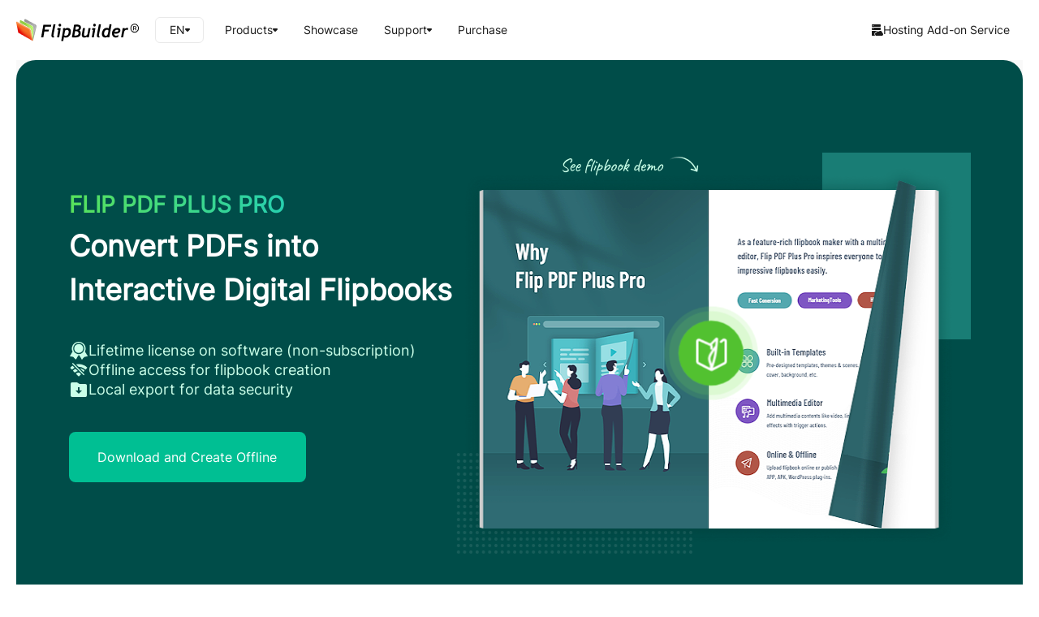

--- FILE ---
content_type: text/html
request_url: https://www.flipbuilder.com/
body_size: 13456
content:
<!DOCTYPE html PUBLIC "-//W3C//DTD XHTML 1.0 Transitional//EN" "http://www.w3.org/TR/xhtml1/DTD/xhtml1-transitional.dtd">
<html xmlns="http://www.w3.org/1999/xhtml" lang="en">
  <head>
    <title>
      Flip Book Maker for Converting PDF to Flip Book eBook for Digital Magazine
      Publishing. [FlipBuilder.com]
    </title>

    <meta
      name="description"
      content="FlipBuilder provides HTML5 flip book maker software to build wonderful page flipping effect ebooks from PDF, images and Office files."
    />
    <meta http-equiv="Content-Type" content="text/html; charset=utf-8" />
    <meta
      name="viewport"
      content="width=device-width, initial-scale=1.0, user-scalable=yes"
    />
    <meta
      name="keywords"
      content="Flipbook Maker Software, Convert PDF, Flipbook Software, PDF to eBook, Flip Book, HTML5 Page Flip, Template, Theme"
    />

    <link rel="shortcut icon" href="/favicon.ico" type="image/x-icon" />
    <link rel="icon" href="/favicon.ico" type="image/x-icon" />
    <link rel="Bookmark" href="/favicon.ico" />

    <link href="/css/common.css" rel="stylesheet" type="text/css" />
    <link
      href="/js/lib/carousel/carousel.css"
      rel="stylesheet"
      type="text/css"
    />
    <link href="/css/home/home.css" rel="stylesheet" type="text/css" />
    <link href="/css/home/home.index.css" rel="stylesheet" type="text/css" />

    <script language="javascript" src="/js/build/build.min.js"></script>
    <script language="javascript" src="/js/home/home.js"></script>
    <script language="javascript" src="/js/other/followSource.js"></script>
  </head>

  <body class="fb-body" id="fb-body">
    <!-- header -->
    <header class="common-header">
      <nav class="header-left">
        <div class="header-menu-button">
          <span class="menu-bar"></span>
          <span class="menu-bar"></span>
          <span class="menu-bar"></span>
        </div>

        <a href="/" class="flipbuilder-logo">
          <figure>
            <picture>
              <source
                srcset="/images/header/flipbuilder_logo.webp"
                type="image/webp"
              />

              <img
                src="/images/header/flipbuilder_logo.png"
                alt="flipbuilder_logo"
                width="151"
                height="28"
              />
            </picture>
          </figure>
        </a>

        <div class="change-language" id="changeLan">
          <span class="current-language">EN</span>

          <svg
            width="6"
            height="4"
            viewBox="0 0 6 4"
            fill="none"
            xmlns="http://www.w3.org/2000/svg"
            class="arrow-icon"
          >
            <path
              d="M4.97112 0H1.02888C0.167775 0 -0.310965 0.881913 0.226966 1.47726L2.19808 3.65875C2.6092 4.11375 3.3908 4.11375 3.80192 3.65875L5.77303 1.47726C6.31097 0.881913 5.83223 0 4.97112 0Z"
              fill="currentColor"
            />
          </svg>

          <div class="language-list">
            <a href="https://www.flipbuilder.com/" title="English">English</a>
            <a href="https://de.flipbuilder.com/" title="Deutsch">Deutsch</a>
            <a href="https://fr.flipbuilder.com/" title="Français">Français</a>
            <a href="https://it.flipbuilder.com/" title="Italiano">Italiano</a>
            <a href="https://es.flipbuilder.com/" title="Español">Español</a>
            <a href="https://pt.flipbuilder.com/" title="Português">
              Português
            </a>
            <a href="https://ru.flipbuilder.com/" title="Русский">Русский</a>
            <a href="https://ar.flipbuilder.com/" title="العربية">العربية</a>
            <a href="https://jp.flipbuilder.com/" title="日本語">日本語</a>
            <a href="https://kr.flipbuilder.com/" title="한국어">한국어</a>
            <a href="https://tw.flipbuilder.com/" title="繁體中文">繁體中文</a>
            <a href="https://ro.flipbuilder.com/" title="Română">Română</a>
            <a href="https://nl.flipbuilder.com/" title="Nederlands">
              Nederlands
            </a>
            <a href="https://tr.flipbuilder.com/" title="Türkçe">Türkçe</a>
            <a href="https://th.flipbuilder.com/" title="ไทย">ไทย</a>
            <a href="https://id.flipbuilder.com/" title="Bahasa Indonesia">
              Bahasa Indonesia
            </a>
            <a href="https://da.flipbuilder.com/" title="Dansk">Dansk</a>
            <a href="https://cs.flipbuilder.com/" title="Čeština">Dansk</a>
            <a href="https://he.flipbuilder.com/" title="עברית">עברית</a>
            <a href="https://pl.flipbuilder.com/" title="Polski">Polski</a>
            <a href="https://el.flipbuilder.com/" title="Ελληνικά">Ελληνικά</a>
            <a href="https://vi.flipbuilder.com/" title="Tiếng Việt">
              Tiếng Việt
            </a>
            <a href="https://hu.flipbuilder.com/" title="Magyar">Magyar</a>
            <a href="https://sv.flipbuilder.com/" title="Svenska">Svenska</a>
            <a href="https://sk.flipbuilder.com/" title="Slovenčina">
              Slovenčina
            </a>
            <a href="https://fi.flipbuilder.com/" title="Suomi">Suomi</a>
            <a href="https://www.mingbianji.com/" title="简体中文">简体中文</a>
          </div>
        </div>

        <div class="site-nav">
          <div class="products">
            <a href="/products.html">
              <span class="link-text">Products</span>

              <svg
                width="6"
                height="4"
                viewBox="0 0 6 4"
                fill="none"
                xmlns="http://www.w3.org/2000/svg"
                class="arrow-icon"
              >
                <path
                  d="M4.97112 0H1.02888C0.167775 0 -0.310965 0.881913 0.226966 1.47726L2.19808 3.65875C2.6092 4.11375 3.3908 4.11375 3.80192 3.65875L5.77303 1.47726C6.31097 0.881913 5.83223 0 4.97112 0Z"
                  fill="currentColor"
                />
              </svg>
            </a>

            <div class="nav-products-sub">
              <div class="nav-products-content">
                <div class="nav-products-left">
                  <a href="/flip-pdf-pro/">
                    <img
                      src="/images/new/purchase/flippdfplusprowinmac_new2.png"
                      alt="buy Flip PDF Plus software"
                    />
                  </a>

                  <div class="title">Flip PDF Plus Pro</div>

                  <a class="more-but" href="/flip-pdf-pro/"> More Details </a>
                </div>

                <div class="nav-products-part">
                  <div class="item-header"><span>All Products</span></div>

                  <ul>
                    <li>
                      <a href="/flip-pdf/">
                        <span>Flip PDF Plus</span>
                      </a>
                    </li>

                    <li>
                      <a href="/flip-pdf-pro/">
                        <span>Flip PDF Plus Pro</span>
                        <i class="nav-h-icon plus-new">Best Value</i>
                      </a>
                    </li>

                    <li>
                      <a href="/flip-pdf-corp/">
                        <span>Flip PDF Plus Corporate</span>
                      </a>
                    </li>

                    <a href="/purchase.html" class="see-products">
                      View products comparison
                    </a>
                  </ul>
                </div>
              </div>
            </div>
          </div>

          <a class="showcase" href="/show.html">Showcase</a>

          <div class="support">
            <a href="https://help.flipbuilder.com">
              <span class="link-text">Support</span>

              <svg
                width="6"
                height="4"
                viewBox="0 0 6 4"
                fill="none"
                xmlns="http://www.w3.org/2000/svg"
                class="arrow-icon"
              >
                <path
                  d="M4.97112 0H1.02888C0.167775 0 -0.310965 0.881913 0.226966 1.47726L2.19808 3.65875C2.6092 4.11375 3.3908 4.11375 3.80192 3.65875L5.77303 1.47726C6.31097 0.881913 5.83223 0 4.97112 0Z"
                  fill="currentColor"
                />
              </svg>
            </a>

            <div class="support-dropdown">
              <a href="https://help.flipbuilder.com">Help Center</a>
              <a href="/contact.html">Contact Us</a>
              <a href="https://blog.flipbuilder.com">Blog</a>
              <a href="/webinar.html">Event</a>
            </div>
          </div>

          <a class="purchase" href="/purchase.html">Purchase</a>
        </div>
      </nav>

      <a class="header-right" href="https://panel.flipbuilder.com">
        <svg
          width="14"
          height="14"
          viewBox="0 0 14 14"
          fill="none"
          xmlns="http://www.w3.org/2000/svg"
        >
          <g clip-path="url(#clip0_1401_37)">
            <path
              d="M6.408 8.00034C5.922 8.33516 5.769 9.01385 5.769 9.01385C4.5 9.34868 3.375 10.2898 3.303 11.6653C3.267 13.0589 4.014 14 4.014 14H0.639C0 14 0 13.3575 0 13.3575V8.64283C0 7.96414 0.639 8.00034 0.639 8.00034H6.408Z"
              fill="currentColor"
            />

            <path
              d="M12.6911 10.3626C12.6911 10.3626 13.1777 8.90583 11.3657 8.18183C9.54521 7.49272 8.60563 8.98434 8.60563 8.98434C7.97645 8.36501 7.10398 8.61798 7.10398 8.61798C5.98822 8.94945 6.19795 10.0747 6.19795 10.0747C5.63588 9.89152 4 10.1096 4 11.8891C4 13.6685 5.40098 14 5.40098 14H12.6744C12.6744 14 13.9998 13.8168 13.9998 12.2554C14.0166 10.6591 12.6911 10.3626 12.6911 10.3626Z"
              fill="currentColor"
            />

            <path
              fill-rule="evenodd"
              clip-rule="evenodd"
              d="M0.747 7H10.233C10.647 7 10.98 6.69538 10.98 6.30769V4.69231C10.98 4.30462 10.638 4 10.233 4H0.747C0.333 4 0 4.30462 0 4.69231V6.30769C0 6.65846 0.333 7 0.747 7ZM1.5 6C1.77614 6 2 5.77614 2 5.5C2 5.22386 1.77614 5 1.5 5C1.22386 5 1 5.22386 1 5.5C1 5.77614 1.22386 6 1.5 6Z"
              fill="currentColor"
            />

            <path
              fill-rule="evenodd"
              clip-rule="evenodd"
              d="M0.747 3H10.233C10.647 3 10.98 2.69538 10.98 2.30769V0.692308C10.98 0.304616 10.638 0 10.233 0H0.747C0.333 0 0 0.304616 0 0.692308V2.30769C0 2.65846 0.333 3 0.747 3ZM1.5 2C1.77614 2 2 1.77614 2 1.5C2 1.22386 1.77614 1 1.5 1C1.22386 1 1 1.22386 1 1.5C1 1.77614 1.22386 2 1.5 2Z"
              fill="currentColor"
            />
          </g>

          <defs>
            <clipPath id="clip0_1401_37">
              <rect width="14" height="14" fill="white" />
            </clipPath>
          </defs>
        </svg>

        <span>Hosting Add-on Service</span>
      </a>

      <div class="header-menu-mask"></div>

      <div class="header-menu">
        <div class="products menu-item no-padding">
          <div class="menu-item-header">
            <span class="menu-title">Products</span>

            <svg
              width="6"
              height="4"
              viewBox="0 0 6 4"
              fill="none"
              xmlns="http://www.w3.org/2000/svg"
              class="arrow-icon"
            >
              <path
                d="M4.97112 0H1.02888C0.167775 0 -0.310965 0.881913 0.226966 1.47726L2.19808 3.65875C2.6092 4.11375 3.3908 4.11375 3.80192 3.65875L5.77303 1.47726C6.31097 0.881913 5.83223 0 4.97112 0Z"
                fill="currentColor"
              />
            </svg>
          </div>

          <div class="menu-list">
            <a href="/flip-pdf">Flip PDF Plus</a>
            <a href="/flip-pdf-pro">
              Flip PDF Plus Pro
              <span class="nav-h-icon plus-new">Best Value</span>
            </a>
            <a href="/flip-pdf-corp">Flip PDF Plus Corporate</a>
            <a href="/purchase.html">View products comparison</a>
          </div>
        </div>

        <a href="/show.html" class="showcase menu-item">
          <span class="menu-title">Showcase</span>
        </a>

        <div class="support menu-item no-padding">
          <div class="menu-item-header">
            <span class="menu-title">Support</span>

            <svg
              width="6"
              height="4"
              viewBox="0 0 6 4"
              fill="none"
              xmlns="http://www.w3.org/2000/svg"
              class="arrow-icon"
            >
              <path
                d="M4.97112 0H1.02888C0.167775 0 -0.310965 0.881913 0.226966 1.47726L2.19808 3.65875C2.6092 4.11375 3.3908 4.11375 3.80192 3.65875L5.77303 1.47726C6.31097 0.881913 5.83223 0 4.97112 0Z"
                fill="currentColor"
              />
            </svg>
          </div>

          <div class="menu-list">
            <a href="https://help.flipbuilder.com">Help Center</a>
            <a href="/contact.html">Contact Us</a>
            <a href="https://blog.flipbuilder.com">Blog</a>
            <a href="/webinar.html">Event</a>
          </div>
        </div>

        <a href="/purchase.html" class="purchase menu-item">
          <span class="menu-title">Purchase</span>
        </a>

        <a class="hosting-button menu-item" href="https://panel.flipbuilder.com">
          <svg
            width="14"
            height="14"
            viewBox="0 0 14 14"
            fill="none"
            xmlns="http://www.w3.org/2000/svg"
          >
            <g clip-path="url(#clip0_1401_37)">
              <path
                d="M6.408 8.00034C5.922 8.33516 5.769 9.01385 5.769 9.01385C4.5 9.34868 3.375 10.2898 3.303 11.6653C3.267 13.0589 4.014 14 4.014 14H0.639C0 14 0 13.3575 0 13.3575V8.64283C0 7.96414 0.639 8.00034 0.639 8.00034H6.408Z"
                fill="currentColor"
              />

              <path
                d="M12.6911 10.3626C12.6911 10.3626 13.1777 8.90583 11.3657 8.18183C9.54521 7.49272 8.60563 8.98434 8.60563 8.98434C7.97645 8.36501 7.10398 8.61798 7.10398 8.61798C5.98822 8.94945 6.19795 10.0747 6.19795 10.0747C5.63588 9.89152 4 10.1096 4 11.8891C4 13.6685 5.40098 14 5.40098 14H12.6744C12.6744 14 13.9998 13.8168 13.9998 12.2554C14.0166 10.6591 12.6911 10.3626 12.6911 10.3626Z"
                fill="currentColor"
              />

              <path
                fill-rule="evenodd"
                clip-rule="evenodd"
                d="M0.747 7H10.233C10.647 7 10.98 6.69538 10.98 6.30769V4.69231C10.98 4.30462 10.638 4 10.233 4H0.747C0.333 4 0 4.30462 0 4.69231V6.30769C0 6.65846 0.333 7 0.747 7ZM1.5 6C1.77614 6 2 5.77614 2 5.5C2 5.22386 1.77614 5 1.5 5C1.22386 5 1 5.22386 1 5.5C1 5.77614 1.22386 6 1.5 6Z"
                fill="currentColor"
              />

              <path
                fill-rule="evenodd"
                clip-rule="evenodd"
                d="M0.747 3H10.233C10.647 3 10.98 2.69538 10.98 2.30769V0.692308C10.98 0.304616 10.638 0 10.233 0H0.747C0.333 0 0 0.304616 0 0.692308V2.30769C0 2.65846 0.333 3 0.747 3ZM1.5 2C1.77614 2 2 1.77614 2 1.5C2 1.22386 1.77614 1 1.5 1C1.22386 1 1 1.22386 1 1.5C1 1.77614 1.22386 2 1.5 2Z"
                fill="currentColor"
              />
            </g>

            <defs>
              <clipPath id="clip0_1401_37">
                <rect width="14" height="14" fill="white" />
              </clipPath>
            </defs>
          </svg>

          <span>Hosting Add-on Service</span>
        </a>
      </div>
    </header>
    <!-- header -->

    <!-- home-fixed-pane -->
    <section class="home-fixed-pane">
      <span class="title">Free Download Flip PDF Plus Pro</span>

      <div class="button-group">
        <a
          href="https://download.flipbuilder.com/index.php?platform=win&product=pro"
          onclick="_gaq.push(['_trackEvent', 'flippdfplus', 'download', 'flip-pdf-plus-64']);"
          class="download download-button"
        >
          Download Now
        </a>

        <a href="/flip-pdf-pro" class="buy">Buy Now</a>
      </div>
    </section>
    <!-- home-fixed-pane -->

    <!-- banner -->
    <section class="home-banner">
      <section class="home-banner-inner">
        <article class="inner-left">
          <h1 class="home-title">FLIP PDF PLUS PRO</h1>

          <h2 class="home-subtitle">
            <span>Convert PDFs into</span>
            <span>Interactive Digital Flipbooks</span>
          </h2>

          <div class="home-desc">
            <div class="desc-item">
              <picture>
                <source
                  srcset="
                    /images/home-new/banner/flip_pdf_plus_pro_lifetime_license_icon.webp
                  "
                  type="image/webp"
                />

                <img
                  src="/images/home-new/banner/flip_pdf_plus_pro_lifetime_license_icon.png"
                  alt="flip_pdf_plus_pro_lifetime_license_icon"
                  width="24"
                  height="24"
                />
              </picture>

              <span>Lifetime license on software (non-subscription)</span>
            </div>

            <div class="desc-item">
              <picture>
                <source
                  srcset="
                    /images/home-new/banner/flip_pdf_plus_pro_offline_book_maker_icon.webp
                  "
                  type="image/webp"
                />

                <img
                  src="/images/home-new/banner/flip_pdf_plus_pro_offline_book_maker_icon.png"
                  alt="flip_pdf_plus_pro_offline_book_maker_icon"
                  width="24"
                  height="24"
                />
              </picture>

              <span>Offline access for flipbook creation</span>
            </div>

            <div class="desc-item">
              <picture>
                <source
                  srcset="
                    /images/home-new/banner/publish_or_output_locally_icon.webp
                  "
                  type="image/webp"
                />

                <img
                  src="/images/home-new/banner/publish_or_output_locally_icon.png"
                  alt="publish_or_output_locally_icon"
                  width="24"
                  height="24"
                />
              </picture>

              <span>Local export for data security</span>
            </div>
          </div>

          <a
            href="https://download.flipbuilder.com/index.php?platform=win&product=pro"
            onclick="_gaq.push(['_trackEvent', 'flippdfplus', 'download', 'flip-pdf-plus-64']);"
            class="download-button"
          >
            Download and Create Offline
          </a>
        </article>

        <article class="inner-right">
          <figure class="inner-right-img">
            <picture class="see-demo">
              <source
                srcset="/images/home-new/banner/see_flip_pdf_plus_pro_demo.webp"
                type="image/webp"
              />

              <img
                src="/images/home-new/banner/see_flip_pdf_plus_pro_demo.png"
                alt="see_flip_pdf_plus_pro_demo"
                width="171"
                height="31"
              />
            </picture>

            <picture class="plus-pro">
              <source
                srcset="
                  /images/home-new/banner/flip_pdf_plus_pro_flipbook_demo_introduction.webp
                "
                type="image/webp"
              />

              <img
                src="/images/home-new/banner/flip_pdf_plus_pro_flipbook_demo_introduction.png"
                alt="flip_pdf_plus_pro_flipbook_demo_introduction"
                width="639"
                height="494"
              />
            </picture>

            <figure class="img-button">
              <picture>
                <source
                  srcset="
                    /images/home-new/banner/flipbook_page-flipping_icon.webp
                  "
                  type="image/webp"
                />

                <img
                  src="/images/home-new/banner/flipbook_page-flipping_icon.png"
                  alt="flipbook_page-flipping_icon"
                  width="48"
                  height="48"
                />
              </picture>
            </figure>
          </figure>
        </article>
      </section>

      <figure class="home-banner-brand">
        <figcaption class="who-use">Who uses our products?</figcaption>

        <picture class="brand-pc">
          <source
            srcset="/images/home-new/banner/brands_using_flipbuilder.webp"
            type="image/webp"
          />

          <img
            src="/images/home-new/banner/brands_using_flipbuilder.png"
            alt="brands_using_flipbuilder"
            width="1180"
            height="60"
            loading="lazy"
          />
        </picture>

        <div class="brand-mobile">
          <picture>
            <source
              srcset="/images/home-new/banner/brand logo.webp"
              type="image/webp"
            />

            <img
              src="/images/home-new/banner/brand logo.png"
              alt="brand logos"
              width="275"
              height="33"
              loading="lazy"
            />
          </picture>

          <picture>
            <source
              srcset="/images/home-new/banner/brand logos.webp"
              type="image/webp"
            />

            <img
              src="/images/home-new/banner/brand logos.png"
              alt="brand logos"
              width="353"
              height="33"
              loading="lazy"
            />
          </picture>
        </div>
      </figure>
    </section>
    <!-- banner -->

    <main class="home-main">
      <!-- Steps to Create a Digital Flipbook -->
      <section class="home-steps">
        <h3 class="home-steps-title">Steps to Create a Digital Flipbook</h3>

        <article class="steps">
          <div class="step-item item-1">
            <picture>
              <source
                srcset="/images/home-new/steps/import_pdf_as_a_flipbook.webp"
                type="image/webp"
              />

              <img
                src="/images/home-new/steps/import_pdf_as_a_flipbook.webp"
                alt="import_pdf_as_a_flipbook"
                width="32"
                height="32"
                loading="lazy"
              />
            </picture>

            <span class="bold">Step1</span>
            <span class="default">Import PDF as a flipbook</span>
          </div>

          <div class="step-item item-2">
            <picture>
              <source
                srcset="
                  /images/home-new/steps/customize_flipbook_with_multimedia.webp
                "
                type="image/webp"
              />

              <img
                src="/images/home-new/steps/customize_flipbook_with_multimedia.webp"
                alt="customize_flipbook_with_multimedia"
                width="32"
                height="32"
                loading="lazy"
              />
            </picture>

            <span class="bold">Step2</span>
            <span class="default">Customize the flipbook</span>
          </div>

          <div class="step-item item-3">
            <picture>
              <source
                srcset="/images/home-new/steps/publish_flipbook_locally.webp"
                type="image/webp"
              />

              <img
                src="/images/home-new/steps/publish_flipbook_locally.webp"
                alt="publish_flipbook_locally"
                width="32"
                height="32"
                loading="lazy"
              />
            </picture>

            <span class="bold">Step3</span>
            <span class="default">Export it locally</span>
          </div>

          <div class="step-item item-4">
            <picture>
              <source
                srcset="
                  /images/home-new/steps/upload_flipbook_on_flipbuilder_server_and_grab_a_link.webp
                "
                type="image/webp"
              />

              <img
                src="/images/home-new/steps/upload_flipbook_on_flipbuilder_server_and_grab_a_link.webp"
                alt="upload_flipbook_on_flipbuilder_server_and_grab_a_link"
                width="32"
                height="32"
                loading="lazy"
              />
            </picture>

            <span class="bold">Step4</span>
            <span class="default">
              Upload to your own website or FlipBuilder online server
            </span>
          </div>
        </article>
      </section>
      <!-- Steps to Create a Digital Flipbook -->

      <!-- FLIP PDF PLUS PRO -->
      <section class="home-product">
        <article class="product-left">
          <h3 class="product-left-title">
            <span class="linear-text">FLIP PDF PLUS PRO</span>
            <span class="green">with Full Features</span>
          </h3>

          <section class="product-content">
            <div class="content-item">
              <picture>
                <source
                  srcset="
                    /images/home-new/product/convert_pdf_into_flipbook.webp
                  "
                  type="image/webp"
                />

                <img
                  src="/images/home-new/product/convert_pdf_into_flipbook.webp"
                  alt="convert_pdf_into_flipbook"
                  width="32"
                  height="32"
                  loading="lazy"
                />
              </picture>

              <span>Convert PDF to Flipbook</span>
            </div>

            <div class="content-item">
              <picture>
                <source
                  srcset="
                    /images/home-new/product/insert_multimedia_content_into_book.webp
                  "
                  type="image/webp"
                />

                <img
                  src="/images/home-new/product/insert_multimedia_content_into_book.webp"
                  alt="insert_multimedia_content_into_book"
                  width="32"
                  height="32"
                  loading="lazy"
                />
              </picture>

              <span>Insert Multimedia Content</span>
            </div>

            <div class="content-item">
              <picture>
                <source
                  srcset="
                    /images/home-new/product/one_license_code_for_two_computers.webp
                  "
                  type="image/webp"
                />

                <img
                  src="/images/home-new/product/one_license_code_for_two_computers.webp"
                  alt="one_license_code_for_two_computers"
                  width="32"
                  height="32"
                  loading="lazy"
                />
              </picture>

              <span>1 License for 2 Computers</span>
            </div>

            <div class="content-item">
              <picture>
                <source
                  srcset="
                    /images/home-new/product/purchase_flip_pdf_plus_pro_get_one-year_free_hosting_add-on_service.webp
                  "
                  type="image/webp"
                />

                <img
                  src="/images/home-new/product/purchase_flip_pdf_plus_pro_get_one-year_free_hosting_add-on_service.webp"
                  alt="purchase_flip_pdf_plus_pro_get_one-year_free_hosting_add-on_service"
                  width="32"
                  height="32"
                  loading="lazy"
                />
              </picture>

              <span>1-Year Free Hosting Add-on Service ($99 Value)</span>
            </div>
          </section>

          <span class="price">$399 USD</span>

          <div class="button-group">
            <a
              href="https://download.flipbuilder.com/index.php?platform=win&product=pro"
              onclick="_gaq.push(['_trackEvent', 'flippdfplus', 'download', 'flip-pdf-plus-64']);"
              class="download download-button"
            >
              Download Now
            </a>

            <a href="/flip-pdf-pro/" target="_blank" class="learn-more">
              Learn More
            </a>
          </div>
        </article>

        <figure class="product-right">
          <picture>
            <source
              srcset="
                /images/home-new/product/flip_pdf_plus_pro_make_flip_book_offline_with_multimedia.webp
              "
              type="image/webp"
            />

            <img
              src="/images/home-new/product/flip_pdf_plus_pro_make_flip_book_offline_with_multimedia.webp"
              alt="flip_pdf_plus_pro_make_flip_book_offline_with_multimedia"
              width="670"
              height="400"
              loading="lazy"
            />
          </picture>
        </figure>
      </section>
      <!-- FLIP PDF PLUS PRO -->

      <!-- Two More Versions Available: -->
      <section class="home-product-versions">
        <h3 class="versions-title">Two More Versions Available:</h3>

        <article class="more-versions">
          <a href="/flip-pdf/" target="_blank" class="versions-item">
            <picture>
              <source
                srcset="
                  /images/home-new/product/icon_about_a_basic_program_to_make_a_book.webp
                "
                type="image/webp"
              />
              <img
                src="/images/home-new/product/icon_about_a_basic_program_to_make_a_book.png"
                alt="icon_about_a_basic_program_to_make_a_book"
                width="48"
                height="48"
                loading="lazy"
              />
            </picture>

            <div class="item-right">
              <span class="name">Flip PDF Plus</span>
              <span class="desc">No Multimedia Integration</span>
              <span class="price">$149</span>
              <span class="link">
                Learn More
                <svg
                  width="14"
                  height="10"
                  viewBox="0 0 14 10"
                  fill="none"
                  xmlns="http://www.w3.org/2000/svg"
                >
                  <path
                    d="M9.03719 9.99999C9.28243 9.99999 9.50461 9.89933 9.66547 9.7366L13.7396 5.64055C13.8219 5.55802 13.8874 5.45931 13.9321 5.35025C13.9768 5.2412 13.9999 5.124 14 5.00559C14 4.75758 13.9004 4.53306 13.7396 4.37033L9.66547 0.27457C9.55465 0.159443 9.41654 0.0762424 9.26487 0.0332413C9.1132 -0.0097599 8.95326 -0.0110626 8.80096 0.0294619C8.64948 0.0687151 8.51085 0.148831 8.39931 0.261588C8.28776 0.374345 8.20731 0.515683 8.16621 0.671099C8.12638 0.825737 8.12789 0.98861 8.17057 1.14244C8.21325 1.29626 8.29552 1.4353 8.40863 1.54479L10.9655 4.10753L0.888984 4.10753C0.397948 4.10753 0 4.50957 0 5.00559C0 5.50161 0.397948 5.90394 0.888702 5.90394L10.9655 5.90394L8.40863 8.46667C8.28473 8.59084 8.20006 8.7507 8.16568 8.92532C8.13131 9.09994 8.14884 9.2812 8.21599 9.44537C8.28499 9.61074 8.39965 9.75151 8.54568 9.85013C8.69171 9.94876 8.86265 10.0009 9.03719 9.99999Z"
                    fill="#137B40"
                  />
                </svg>
              </span>
            </div>
          </a>

          <a href="/flip-pdf-corp/" target="_blank" class="versions-item">
            <picture>
              <source
                srcset="
                  /images/home-new/product/icon_of_a corporate_version_to_make_a_book.webp
                "
                type="image/webp"
              />

              <img
                src="/images/home-new/product/icon_of_a corporate_version_to_make_a_book.png"
                alt="icon_of_a corporate_version_to_make_a_book"
                width="48"
                height="48"
                loading="lazy"
              />
            </picture>

            <div class="item-right">
              <span class="name">Flip PDF Corp</span>
              <span class="desc">1 License for 4 or More Computers</span>
              <span class="price">$699</span>
              <span class="link">
                Learn More
                <svg
                  width="14"
                  height="10"
                  viewBox="0 0 14 10"
                  fill="none"
                  xmlns="http://www.w3.org/2000/svg"
                >
                  <path
                    d="M9.03719 9.99999C9.28243 9.99999 9.50461 9.89933 9.66547 9.7366L13.7396 5.64055C13.8219 5.55802 13.8874 5.45931 13.9321 5.35025C13.9768 5.2412 13.9999 5.124 14 5.00559C14 4.75758 13.9004 4.53306 13.7396 4.37033L9.66547 0.27457C9.55465 0.159443 9.41654 0.0762424 9.26487 0.0332413C9.1132 -0.0097599 8.95326 -0.0110626 8.80096 0.0294619C8.64948 0.0687151 8.51085 0.148831 8.39931 0.261588C8.28776 0.374345 8.20731 0.515683 8.16621 0.671099C8.12638 0.825737 8.12789 0.98861 8.17057 1.14244C8.21325 1.29626 8.29552 1.4353 8.40863 1.54479L10.9655 4.10753L0.888984 4.10753C0.397948 4.10753 0 4.50957 0 5.00559C0 5.50161 0.397948 5.90394 0.888702 5.90394L10.9655 5.90394L8.40863 8.46667C8.28473 8.59084 8.20006 8.7507 8.16568 8.92532C8.13131 9.09994 8.14884 9.2812 8.21599 9.44537C8.28499 9.61074 8.39965 9.75151 8.54568 9.85013C8.69171 9.94876 8.86265 10.0009 9.03719 9.99999Z"
                    fill="#137B40"
                  />
                </svg>
              </span>
            </div>
          </a>

          <a href="/purchase.html" target="_blank" class="versions-item more-item">
            <span>
              Explore More Comparisons
              <svg
                width="15"
                height="11"
                viewBox="0 0 15 11"
                fill="none"
                xmlns="http://www.w3.org/2000/svg"
              >
                <path
                  d="M9.53719 10.5C9.78243 10.5 10.0046 10.3993 10.1655 10.2366L14.2396 6.14055C14.3219 6.05802 14.3874 5.95931 14.4321 5.85025C14.4768 5.7412 14.4999 5.624 14.5 5.50559C14.5 5.25758 14.4004 5.03306 14.2396 4.87033L10.1655 0.77457C10.0546 0.659443 9.91654 0.576242 9.76487 0.533241C9.6132 0.49024 9.45326 0.488937 9.30096 0.529462C9.14948 0.568715 9.01085 0.648831 8.89931 0.761588C8.78776 0.874345 8.70731 1.01568 8.66621 1.1711C8.62638 1.32574 8.62789 1.48861 8.67057 1.64244C8.71325 1.79626 8.79552 1.9353 8.90863 2.04479L11.4655 4.60753L1.38898 4.60753C0.897948 4.60753 0.5 5.00957 0.5 5.50559C0.5 6.00161 0.897948 6.40394 1.3887 6.40394L11.4655 6.40394L8.90863 8.96667C8.78473 9.09084 8.70006 9.2507 8.66568 9.42532C8.63131 9.59994 8.64884 9.7812 8.71599 9.94537C8.78499 10.1107 8.89965 10.2515 9.04568 10.3501C9.19171 10.4488 9.36265 10.5009 9.53719 10.5Z"
                  fill="#1A1A1A"
                />
              </svg>
            </span>
          </a>
        </article>
      </section>
      <!-- Two More Versions Available: -->

      <!-- With Flip PDF Plus Pro, You Can...... -->
      <section class="home-product-features">
        <h3 class="features-title">With Flip PDF Plus Pro, You Can......</h3>

        <article class="features-list">
          <div class="features-item">
            <figure class="image">
              <picture>
                <source
                  srcset="
                    /images/home-new/features/flipbook_preset_templates_and_background.webp
                  "
                  type="image/webp"
                />

                <img
                  src="/images/home-new/features/flipbook_preset_templates_and_background.png"
                  alt="flipbook_preset_templates_and_background"
                  width="560"
                  height="360"
                  loading="lazy"
                />
              </picture>
            </figure>

            <div class="text">
              <span class="title">Get Inspired & Accelerate Your Ideas</span>
              <span class="desc">
                You can quickly customize your HTML5 flipbook to meet your needs
                by choosing dozens of built-in templates, themes, and scenes. No
                code is needed, just click to complete your flipbook.
              </span>
              <div class="tag-list">
                <span>Custom Background</span>
                <span>Table of Contents</span>
                <span>Bookmarks</span>
                <span>Voice Assistant</span>
              </div>
            </div>
          </div>

          <div class="features-item reserved">
            <figure class="image">
              <picture>
                <source
                  srcset="
                    /images/home-new/features/add_dynamic_content_into_flipbooks_with_flip_pdf_plus_pro.webp
                  "
                  type="image/webp"
                />

                <img
                  src="/images/home-new/features/add_dynamic_content_into_flipbooks_with_flip_pdf_plus_pro.png"
                  alt="add_dynamic_content_into_flipbooks_with_flip_pdf_plus_pro"
                  width="560"
                  height="360"
                  loading="lazy"
                />
              </picture>
            </figure>

            <div class="text">
              <span class="title">
                Engage Your Audience with Dynamic Content
              </span>
              <span class="desc">
                Our powerful multimedia editor will help you present dynamic
                content. Easily drag and drop to add videos, audio,
                links,images, and more. Apply animation effects with trigger
                actions for stronger engagement.
              </span>
              <div class="tag-list">
                <span>200+ Animations</span>
                <span>Trigger Actions</span>
                <span>Timeline</span>
              </div>
            </div>
          </div>

          <div class="features-item">
            <figure class="image">
              <picture>
                <source
                  srcset="
                    /images/home-new/features/publish_flipbook_in_multiple_formats_like_HTML_EXE_or_upload_it_online.webp
                  "
                  type="image/webp"
                />

                <img
                  src="/images/home-new/features/publish_flipbook_in_multiple_formats_like_HTML_EXE_or_upload_it_online.png"
                  alt="publish_flipbook_in_multiple_formats_like_HTML_EXE_or_upload_it_online"
                  width="560"
                  height="360"
                  loading="lazy"
                />
              </picture>
            </figure>

            <div class="text">
              <span class="title">Reach New Customers & Empower Sales</span>
              <span class="desc">
                Publish your flip book in multiple formats including HTML files,
                EXE, APP, APK, or WordPress plug-ins, and distribute it to
                empower your marketing and sales campaigns. Offline and online
                flipbooks are both available for your choice.
              </span>
              <div class="tag-list">
                <span>Online Links</span>
                <span>Embed to Website</span>
                <span>IOS APP Flipbook</span>
                <span>Android APK Flipbook</span>
              </div>
            </div>
          </div>

          <div class="features-item reserved">
            <figure class="image">
              <picture>
                <source
                  srcset="
                    /images/home-new/features/easily_open_the_book_on_mobile_devices.webp
                  "
                  type="image/webp"
                />

                <img
                  src="/images/home-new/features/easily_open_the_book_on_mobile_devices.png"
                  alt="easily_open_the_book_on_mobile_devices"
                  width="560"
                  height="360"
                  loading="lazy"
                />
              </picture>
            </figure>

            <div class="text">
              <span class="title">Easily Navigate on Mobile Device</span>
              <span class="desc">
                Your flipbooks are responsive on screens of different sizes,
                like smartphones and tablets. Give your audience a better
                navigation experience and a deep impression on web browsers &
                mobile devices.
              </span>
              <div class="tag-list">
                <span>All Browsers</span>
                <span>Social Share</span>
                <span>Smartphones</span>
                <span>Computers</span>
                <span>Tablets</span>
              </div>
            </div>
          </div>

          <div class="features-item">
            <figure class="image">
              <picture>
                <source
                  srcset="
                    /images/home-new/features/sell_your_flipbooks_or_track_your_book.webp
                  "
                  type="image/webp"
                />

                <img
                  src="/images/home-new/features/sell_your_flipbooks_or_track_your_book.png"
                  alt="sell_your_flipbooks_or_track_your_book"
                  width="560"
                  height="360"
                  loading="lazy"
                />
              </picture>
            </figure>

            <div class="text">
              <span class="title">
                Make Sales with Built-in Marketing Tools
              </span>
              <span class="desc">
                Start selling your online flipbooks with powerful marketing
                features. E-commerce settings, sales tracking in Google
                Analytics 4, shopping cart & company logo are both included.
              </span>
              <div class="tag-list">
                <span>Shopping Cart</span>
                <span>Custom Price</span>
                <span>Google Analytics 4</span>
                <span>Track Events</span>
              </div>
            </div>
          </div>

          <div class="features-item reserved">
            <figure class="image">
              <picture>
                <source
                  srcset="
                    /images/home-new/features/protect_your_book_with_password.webp
                  "
                  type="image/webp"
                />

                <img
                  src="/images/home-new/features/protect_your_book_with_password.png"
                  alt="protect_your_book_with_password"
                  width="560"
                  height="360"
                  loading="lazy"
                />
              </picture>
            </figure>

            <div class="text">
              <span class="title">Protect Your Content</span>
              <span class="desc">
                Set up a password or a user list to protect all or partial pages
                of your HTML5 flipbook. We ensure the privacy of your files and
                prevent people from downloading and copying your content.
              </span>
              <div class="tag-list">
                <span>Private Publication</span>
                <span>Multiple Passwords</span>
              </div>
            </div>
          </div>
        </article>

        <div class="features-button">
          <a href="/flip-pdf-pro" target="_blank">
            Explore More Featuers

            <svg
              width="15"
              height="10"
              viewBox="0 0 15 10"
              fill="none"
              xmlns="http://www.w3.org/2000/svg"
            >
              <path
                d="M9.712 9.99999C9.95723 9.99999 10.1794 9.89933 10.3403 9.7366L14.4144 5.64055C14.4967 5.55802 14.5622 5.45931 14.6069 5.35025C14.6516 5.2412 14.6747 5.124 14.6748 5.00559C14.6748 4.75758 14.5752 4.53306 14.4144 4.37033L10.3403 0.27457C10.2295 0.159443 10.0913 0.0762424 9.93967 0.0332413C9.78801 -0.0097599 9.62807 -0.0110626 9.47576 0.0294619C9.32428 0.0687151 9.18566 0.148831 9.07411 0.261588C8.96257 0.374345 8.88211 0.515683 8.84101 0.671099C8.80119 0.825737 8.80269 0.98861 8.84538 1.14244C8.88806 1.29626 8.97032 1.4353 9.08344 1.54479L11.6403 4.10753L1.56379 4.10753C1.07275 4.10753 0.674805 4.50957 0.674805 5.00559C0.674805 5.50161 1.07275 5.90394 1.56351 5.90394L11.6403 5.90394L9.08344 8.46667C8.95954 8.59084 8.87486 8.7507 8.84049 8.92532C8.80612 9.09994 8.82365 9.2812 8.89079 9.44537C8.95979 9.61074 9.07445 9.75151 9.22048 9.85013C9.36651 9.94876 9.53745 10.0009 9.712 9.99999Z"
                fill="currentColor"
              />
            </svg>
          </a>
        </div>
      </section>
      <!-- With Flip PDF Plus Pro, You Can...... -->

      <!-- No Server to Host Flipbooks? -->
      <section class="home-hosting">
        <article class="hosting-left">
          <h3 class="hosting-title">
            No Server to Host Flipbooks? Check out Our FlipBuilder Online
            Hosting Add-on Service
          </h3>

          <p class="hosting-desc desc-1">
            The license grants you lifetime access to the software allowing you
            to create offline flipbooks. For online storage and easy sharing via
            links, FlipBuilder also provides a Hosting Add-on Service at an
            additional cost.
          </p>

          <p class="hosting-desc desc-2">
            <svg
              width="18"
              height="18"
              viewBox="0 0 18 18"
              fill="none"
              xmlns="http://www.w3.org/2000/svg"
            >
              <path
                d="M16.8133 6.78405C16.8133 6.25381 16.6067 5.7552 16.2319 5.38055C16.0482 5.19565 15.8297 5.04905 15.5889 4.94922C15.3482 4.8494 15.09 4.79834 14.8294 4.79901C14.5686 4.79826 14.3102 4.84928 14.0692 4.94911C13.8283 5.04893 13.6095 5.19558 13.4256 5.38055C13.2408 5.56444 13.0942 5.78317 12.9945 6.02408C12.8947 6.26499 12.8437 6.5233 12.8445 6.78405C12.8445 7.31365 13.0509 7.81175 13.4259 8.18679C13.5035 8.26451 13.5876 8.33284 13.6749 8.39583C13.0084 9.06272 11.9503 9.24979 11.086 8.78408C10.4284 8.42987 9.91542 7.81467 9.71578 7.14994C9.62929 6.74925 9.84532 5.7566 9.85688 5.72587C10.4726 5.38855 10.8911 4.73411 10.8911 3.98378C10.8911 3.45456 10.6847 2.95659 10.3096 2.58142C10.126 2.3966 9.90746 2.25005 9.66677 2.15025C9.42607 2.05044 9.16797 1.99938 8.90741 2.00001C8.6466 1.99928 8.38824 2.05029 8.14729 2.15009C7.90633 2.24989 7.68756 2.3965 7.50365 2.58142C7.31882 2.76511 7.17225 2.98364 7.07245 3.22435C6.97265 3.46507 6.92159 3.72319 6.92224 3.98378C6.9215 4.24463 6.9725 4.50303 7.0723 4.74403C7.1721 4.98503 7.31872 5.20384 7.50365 5.38779C7.65863 5.54215 7.8381 5.66977 8.03478 5.76549C8.03897 5.77413 8.0424 5.78289 8.04697 5.79127C8.08939 5.87014 8.25881 6.75979 8.15213 7.1507C7.94969 7.82216 7.42936 8.44676 6.76298 8.80579C5.87168 9.28548 4.8041 9.09955 4.12426 8.40574C4.6343 8.04632 4.96882 7.45411 4.96882 6.78418C4.96882 6.25318 4.76295 5.75457 4.38893 5.38068C4.01415 5.00564 3.51554 4.79913 2.98518 4.79913C2.45482 4.79913 1.95633 5.00564 1.58142 5.38068C1.39654 5.56457 1.24996 5.78329 1.15017 6.0242C1.05037 6.26511 0.99933 6.52342 1.00001 6.78418C0.999394 7.04484 1.05049 7.30303 1.15033 7.54381C1.25018 7.78459 1.39679 8.00317 1.58168 8.18691C1.81836 8.42416 2.11161 8.59717 2.43373 8.68959L4.09098 15.5684C4.13097 15.7347 4.22579 15.8827 4.36015 15.9886C4.49451 16.0945 4.6606 16.152 4.83166 16.152H12.9829C13.154 16.152 13.32 16.0944 13.4544 15.9886C13.5887 15.8827 13.6836 15.7347 13.7236 15.5684L15.3811 8.68844C16.2071 8.44854 16.8133 7.68652 16.8133 6.78405Z"
                fill="#FF9900"
              />
            </svg>

            <span class="orange">Exclusive for Flip PDF Plus Pro users</span>
            : Get 1-Year Free Hosting Add-on Service with your license purchase!
          </p>

          <a
            href="https://panel.flipbuilder.com"
            target="_blank"
            class="hosting-button"
          >
            Learn More
          </a>
        </article>

        <figure class="hosting-right">
          <picture>
            <source
              srcset="
                /images/home-new/hosting/flipbuilder_online_hosting_add-on_service_upload_book_online_and_get_sharing_link.webp
              "
              type="image/webp"
            />

            <img
              src="/images/home-new/hosting/flipbuilder_online_hosting_add-on_service_upload_book_online_and_get_sharing_link.png"
              alt="flipbuilder_online_hosting_add-on_service_upload_book_online_and_get_sharing_link"
              width="620"
              height="460"
              loading="lazy"
            />
          </picture>
        </figure>
      </section>
      <!-- No Server to Host Flipbooks? -->

      <!-- Explore Flipbook Examples -->
      <section class="home-examples">
        <h3 class="examples-title">Explore Flipbook Examples</h3>

        <div class="examples-tabs">
          <span class="tabs-item actived" data-index="1">Brochures</span>
          <span class="tabs-item" data-index="2">Magazines</span>
          <span class="tabs-item" data-index="3">Catalogs</span>
        </div>

        <div class="examples-book examples-1 actived">
          <a
            class="book-item"
            href="https://static.flipbuilder.com/demo/brochure/gfp-catering-brochure/mobile/index.html"
            target="_blank"
          >
            <figure>
              <picture>
                <source
                  srcset="
                    /images/home-new/examples/gourment_digital_brochure.webp
                  "
                  type="image/webp"
                />

                <img
                  src="/images/home-new/examples/gourment_digital_brochure.png"
                  alt="gourment_digital_brochure"
                  width="245"
                  height="326"
                  loading="lazy"
                />
              </picture>

              <figcaption class="book-name">
                Gourment Digital Brochure
              </figcaption>
            </figure>
          </a>

          <a
            class="book-item"
            href="https://static.flipbuilder.com/demo/brochure/colour-brochure-dulux-design/mobile/index.html"
            target="_blank"
          >
            <figure>
              <picture>
                <source
                  srcset="
                    /images/home-new/examples/design_digital_brochure.webp
                  "
                  type="image/webp"
                />

                <img
                  src="/images/home-new/examples/design_digital_brochure.png"
                  alt="design_digital_brochure"
                  width="245"
                  height="326"
                  loading="lazy"
                />
              </picture>

              <figcaption class="book-name">Design Online Brochure</figcaption>
            </figure>
          </a>

          <a
            class="book-item"
            href="https://static.flipbuilder.com/demo/brochure/federation-university/mobile/index.html"
            target="_blank"
          >
            <figure>
              <picture>
                <source
                  srcset="
                    /images/home-new/examples/federation_university_brochure.webp
                  "
                  type="image/webp"
                />

                <img
                  src="/images/home-new/examples/federation_university_brochure.png"
                  alt="federation_university_brochure"
                  width="245"
                  height="326"
                  loading="lazy"
                />
              </picture>

              <figcaption class="book-name">
                Federation University Brochure
              </figcaption>
            </figure>
          </a>

          <a
            class="book-item"
            href="https://static.flipbuilder.com/demo/flip_pdf_plus_corp/index.html"
            target="_blank"
          >
            <figure>
              <picture>
                <source
                  srcset="/images/home-new/examples/flip_pdf_corp.webp"
                  type="image/webp"
                />

                <img
                  src="/images/home-new/examples/flip_pdf_corp.png"
                  alt="flip_pdf_corp"
                  width="245"
                  height="326"
                  loading="lazy"
                />
              </picture>

              <figcaption class="book-name">Product Brochure</figcaption>
            </figure>
          </a>
        </div>

        <div class="examples-book examples-2">
          <a
            class="book-item"
            href="https://static.flipbuilder.com/demo/magazine/wedding-the-standard/mobile/index.html"
            target="_blank"
          >
            <figure>
              <picture>
                <source
                  srcset="
                    /images/home-new/examples/wedding_digital_magazine.webp
                  "
                  type="image/webp"
                />

                <img
                  src="/images/home-new/examples/wedding_digital_magazine.png"
                  alt="wedding_digital_magazine"
                  width="245"
                  height="326"
                  loading="lazy"
                />
              </picture>

              <figcaption class="book-name">
                Wedding Digital Magazine
              </figcaption>
            </figure>
          </a>

          <a
            class="book-item"
            href="https://static.flipbuilder.com/demo/magazine/the-singapore-womens/mobile/index.html"
            target="_blank"
          >
            <figure>
              <picture>
                <source
                  srcset="/images/home-new/examples/The_Singapore_Womens.webp"
                  type="image/webp"
                />

                <img
                  src="/images/home-new/examples/The_Singapore_Womens.png"
                  alt="The_Singapore_Womens"
                  width="245"
                  height="326"
                  loading="lazy"
                />
              </picture>

              <figcaption class="book-name">The Singapore Womens</figcaption>
            </figure>
          </a>

          <a
            class="book-item"
            href="https://static.flipbuilder.com/demo/magazine/landmarks-magazine-summer/mobile/index.html"
            target="_blank"
          >
            <figure>
              <picture>
                <source
                  srcset="
                    /images/home-new/examples/landmarks_digital_magazine.webp
                  "
                  type="image/webp"
                />

                <img
                  src="/images/home-new/examples/landmarks_digital_magazine.png"
                  alt="landmarks_digital_magazine"
                  width="245"
                  height="326"
                  loading="lazy"
                />
              </picture>

              <figcaption class="book-name">
                Landmarks Online Magazine
              </figcaption>
            </figure>
          </a>

          <a
            class="book-item"
            href="https://static.flipbuilder.com/demo/magazine/western-art-collector/mobile/index.html"
            target="_blank"
          >
            <figure>
              <picture>
                <source
                  srcset="/images/home-new/examples/Western_Art_Collector.webp"
                  type="image/webp"
                />

                <img
                  src="/images/home-new/examples/Western_Art_Collector.png"
                  alt="Western_Art_Collector"
                  width="245"
                  height="326"
                  loading="lazy"
                />
              </picture>

              <figcaption class="book-name">Western Art Collector</figcaption>
            </figure>
          </a>
        </div>

        <div class="examples-book examples-3">
          <a
            class="book-item"
            href="https://static.flipbuilder.com/demo/catalog/skift-megatrends/mobile/index.html"
            target="_blank"
          >
            <figure>
              <picture>
                <source
                  srcset="
                    /images/home-new/examples/skift_digital_html5_catalog.webp
                  "
                  type="image/webp"
                />

                <img
                  src="/images/home-new/examples/skift_digital_html5_catalog.png"
                  alt="skift_digital_html5_catalog"
                  width="245"
                  height="326"
                  loading="lazy"
                />
              </picture>

              <figcaption class="book-name">Skift Digital Catalogue</figcaption>
            </figure>
          </a>

          <a
            class="book-item"
            href="https://static.flipbuilder.com/demo/catalog/ivory-mainline-catalog/mobile/index.html"
            target="_blank"
          >
            <figure>
              <picture>
                <source
                  srcset="
                    /images/home-new/examples/ivory_mainline_online_catalog.webp
                  "
                  type="image/webp"
                />

                <img
                  src="/images/home-new/examples/ivory_mainline_online_catalog.png"
                  alt="ivory_mainline_online_catalog"
                  width="245"
                  height="326"
                  loading="lazy"
                />
              </picture>

              <figcaption class="book-name">
                Ivory Mainline Online Catalog
              </figcaption>
            </figure>
          </a>

          <a
            class="book-item"
            href="https://static.flipbuilder.com/demo/catalog/the-science/mobile/index.html"
            target="_blank"
          >
            <figure>
              <picture>
                <source
                  srcset="
                    /images/home-new/examples/the_science_we_need_for_the_ocean_digital_brochure.webp
                  "
                  type="image/webp"
                />

                <img
                  src="/images/home-new/examples/the_science_we_need_for_the_ocean_digital_brochure.png"
                  alt="the_science_we_need_for_the_ocean_digital_brochure"
                  width="245"
                  height="326"
                  loading="lazy"
                />
              </picture>

              <figcaption class="book-name">The Ocean Science</figcaption>
            </figure>
          </a>

          <a
            class="book-item"
            href="https://static.flipbuilder.com/demo/catalog/partylite-catalog/mobile/index.html"
            target="_blank"
          >
            <figure>
              <picture>
                <source
                  srcset="/images/home-new/examples/partylite_catalog.webp"
                  type="image/webp"
                />

                <img
                  src="/images/home-new/examples/partylite_catalog.png"
                  alt="partylite_catalog"
                  width="245"
                  height="326"
                  loading="lazy"
                />
              </picture>

              <figcaption class="book-name">
                Partylite Product Catalog
              </figcaption>
            </figure>
          </a>
        </div>

        <a href="/show.html" target="_blank" class="examples-button">
          Learn More
        </a>
      </section>
      <!-- Explore Flipbook Examples -->

      <!-- Hear from Our Users -->
      <section class="home-users">
        <h3 class="users-title">Hear from Our Users</h3>

        <figure class="user-image">
          <picture>
            <source
              srcset="
                /images/home-new/users/trustpilot_score_four_point_nine.webp
              "
              type="image/webp"
            />

            <img
              src="/images/home-new/users/trustpilot_score_four_point_nine.png"
              alt="trustpilot_score_four_point_nine"
              width="319"
              height="34"
              loading="lazy"
            />
          </picture>

          <picture>
            <source
              srcset="
                /images/home-new/users/capterra_score_four_point_four.webp
              "
              type="image/webp"
            />

            <img
              src="/images/home-new/users/capterra_score_four_point_four.png"
              alt="capterra_score_four_point_four"
              width="326"
              height="34"
              loading="lazy"
            />
          </picture>
        </figure>

        <div class="user-content">
          <article class="content-item item-1">
            <p class="content-container">
              <span class="content content-1">Public Authority</span>
              <span class="content content-2">
                "Secure and Efficient eBook Creation for Sensitive Documents"
              </span>
              <span class="content content-3">
                We work on an offline network, the program allows us to convert
                PDFs into professional eBooks without internet connection. This
                isn't just convenient; it's a security necessity. The one-time
                purchase is also cost-effective, perfect for our occasional
                eBook creation needs.
              </span>
            </p>

            <figure class="user-info">
              <picture>
                <source
                  srcset="/images/home-new/users/flipbuilder_user.webp"
                  type="image/webp"
                />
                <img
                  src="/images/home-new/users/flipbuilder_user.png"
                  alt="flipbuilder_user"
                  width="48"
                  height="48"
                  loading="lazy"
                />
              </picture>

              <div>
                <figcaption class="user-name">Evelyn D</figcaption>
                <figcaption class="job">Government Records Officer</figcaption>
              </div>
            </figure>
          </article>

          <article class="content-item item-2">
            <p class="content-container">
              <span class="content content-1">Computer Software</span>
              <span class="content content-2">
                "Cost-Effective Solution for Professional Digital Publications"
              </span>
              <span class="content content-3">
                Flip PDF Plus has empowered our team to convert extensive PDF
                documents into sleek, web-optimized eBooks while maintaining
                strict adherence to our marketing budget constraints. For teams
                like ours with occasional eBook projects, it presents an ideal,
                budget-friendly options.
              </span>
            </p>

            <figure class="user-info">
              <picture>
                <source
                  srcset="/images/home-new/users/flipbuilder_reviews.webp"
                  type="image/webp"
                />
                <img
                  src="/images/home-new/users/flipbuilder_reviews.png"
                  alt="flipbuilder_reviews"
                  width="48"
                  height="48"
                  loading="lazy"
                />
              </picture>

              <div>
                <figcaption class="user-name">Winston C</figcaption>
                <figcaption class="job">Brand Manager</figcaption>
              </div>
            </figure>
          </article>

          <article class="content-item item-3">
            <p class="content-container">
              <span class="content content-1">Machinery</span>
              <span class="content content-2">
                "Transforming Catalogs: From Print to Interactive Digital"
              </span>
              <span class="content content-3">
                Flip PDF enabled us to elevate our dealer communications,
                replacing static PDFs with engaging online catalogs. The result
                consistently impresses recipients. The software is very easy to
                use, requiring minimal training or technical expertise. The
                final product looks highly professional, elevating our brand
                image.
              </span>
            </p>

            <figure class="user-info">
              <picture>
                <source
                  srcset="/images/home-new/users/flipbuilder_user_reviews.webp"
                  type="image/webp"
                />
                <img
                  src="/images/home-new/users/flipbuilder_user_reviews.png"
                  alt="flipbuilder_user_reviews"
                  width="48"
                  height="48"
                  loading="lazy"
                />
              </picture>

              <div>
                <figcaption class="user-name">Quinda J</figcaption>
                <figcaption class="job">
                  Production and Marketing Coorindator
                </figcaption>
              </div>
            </figure>
          </article>
        </div>
      </section>
      <!-- Hear from Our Users -->

      <!-- Discover more Use as -->
      <section class="home-discover">
        <h3 class="discover-title">Discover more Use as</h3>

        <div class="discover-list">
          <a
            target="_blank"
            href="/free-brochure-maker-software.html"
            class="discover-item"
          >
            free brochure software
          </a>

          <a
            target="_blank"
            href="/free-catalog-maker-software.html"
            class="discover-item"
          >
            digital catalog maker
          </a>

          <a
            target="_blank"
            href="/free-page-flip-software.html"
            class="discover-item"
          >
            PDF to page flip book
          </a>

          <a
            target="_blank"
            href="/free-magazine-maker-software.html"
            class="discover-item"
          >
            free online magazine maker
          </a>

          <a
            target="_blank"
            href="/free-pdf-ebook-converter.html"
            class="discover-item"
          >
            PDF eBook converter
          </a>

          <a
            target="_blank"
            href="/free-flipbook-maker.html"
            class="discover-item"
          >
            Digital flipbook maker
          </a>

          <a
            target="_blank"
            href="/free-page-turning-software.html"
            class="discover-item"
          >
            page-turning PDF
          </a>

          <a
            target="_blank"
            href="/free-flipbook-wordpress-plugin.html"
            class="discover-item"
          >
            WordPress flipbook plugin
          </a>

          <a
            target="_blank"
            href="/free-textbook-software.html"
            class="discover-item"
          >
            animated textbook maker
          </a>
        </div>
      </section>
      <!-- Discover more Use as -->

      <!-- Convert Your PDF to Flipbook Today! -->
      <section class="home-download">
        <h3 class="download-title">Convert Your PDF to Flipbook Today!</h3>

        <span class="download-desc">
          Secure, lifetime access, no internet needed.
        </span>

        <a
          href="https://download.flipbuilder.com/index.php?platform=win&product=pro"
          onclick="_gaq.push(['_trackEvent', 'flippdfplus', 'download', 'flip-pdf-plus-64']);"
          class="download-button"
        >
          Download Now
        </a>
      </section>
      <!-- Convert Your PDF to Flipbook Today! -->
    </main>

    <!-- footer start --><footer class="footer">
  <div class="footer-u">
    <div class="footer-container fb-row">
      <div class="footer-wrap products-wrap">
        <p>PRODUCTS</p>

        <ul>
          <li>
            <a
              href="//www.flipbuilder.com/products.html"
              class="b_products"
            >
              Product List
            </a>
          </li>

          <li>
            <a
              href="//www.flipbuilder.com/purchase.html"
              class="b_purchase"
            >
              Purchase
            </a>
          </li>

          <li>
            <a href="//panel.flipbuilder.com" class="b_online">
              Online Hosting Service
            </a>
          </li>
        </ul>
      </div>

      <div class="footer-wrap flipbooks-wrap">
        <p><a href="/flipbooks/">FLIPBOOKS</a></p>

        <ul>
          <li>
            <a href="//www.flipbuilder.com/magazine.html">Magazine</a>
          </li>

          <li>
            <a href="//www.flipbuilder.com/brochure.html">Brochure</a>
          </li>

          <li><a href="//www.flipbuilder.com/catalog.html">Catalog</a></li>

          <li>
            <a href="//www.flipbuilder.com/photo-book.html">Photo Book</a>
          </li>

          <li><a href="//www.flipbuilder.com/ebook.html">eBook</a></li>
        </ul>
      </div>

      <div class="footer-wrap help-wrap">
        <p>HELP</p>

        <ul>
          <li>
            <a href="//help.flipbuilder.com/" target="_blank">
              Knowledge Base
            </a>
          </li>

          <li>
            <a
              href="//www.flipbuilder.com/verification.html"
              rel="nofollow"
            >
              Download Verify File
            </a>
          </li>

          <li>
            <a href="/cookie-policy.html" rel="nofollow">Cookie Policy</a>
          </li>
        </ul>
      </div>

      <div class="footer-wrap about-wrap">
        <p>ABOUT</p>

        <ul>
          <li>
            <a href="//www.flipbuilder.com/company.html" rel="nofollow">
              About us
            </a>
          </li>

          <li>
            <a href="//www.flipbuilder.com/privacy.html" rel="nofollow">
              Privacy Policy
            </a>
          </li>

          <li>
            <a
              href="//www.flipbuilder.com/term-of-service.html"
              rel="nofollow"
            >
              Terms of Service
            </a>
          </li>

          <li>
            <a href="//www.flipbuilder.com/cooperation.html" rel="nofollow">
              Affiliate
            </a>
          </li>

          <!-- <li><a href="//www.flipbuilder.com/cooperation.html#cooperation2" el="nofollow">Affiliate</a></li> -->

          <li>
            <a href="//www.flipbuilder.com/contact.html" rel="nofollow">
              Contact us
            </a>
          </li>

          <li>
            <a href="//www.flipbuilder.com/dmca.html" rel="nofollow">
              DMCA
            </a>
          </li>
        </ul>
      </div>

      <div class="footer-wrap follow-wrap">
        <p>FOLLOW US</p>

        <ul>
          <li>
            <figure>
              <picture>
                <source
                  srcset="/images/footer/blog.webp"
                  type="image/webp"
                />

                <img
                  src="/images/footer/blog.png"
                  alt="Blog"
                  width="20"
                  height="20"
                />
              </picture>
            </figure>

            <a href="//blog.flipbuilder.com" target="_blank" class="b_blog">
              Blog
            </a>
          </li>

          <li>
            <figure>
              <picture>
                <source
                  srcset="/images/footer/facebook.webp"
                  type="image/webp"
                />

                <img
                  src="/images/footer/facebook.png"
                  alt="Blog"
                  width="20"
                  height="20"
                />
              </picture>
            </figure>

            <a
              href="https://www.facebook.com/pages/Flipbuilder/519094654797388"
              rel="nofollow"
              target="_blank"
              class="b_facebook"
            >
              Facebook
            </a>
          </li>

          <li>
            <figure>
              <picture>
                <source
                  srcset="/images/footer/twitter.webp"
                  type="image/webp"
                />

                <img
                  src="/images/footer/twitter.png"
                  alt="Blog"
                  width="20"
                  height="20"
                />
              </picture>
            </figure>

            <a
              href="//twitter.com/FlipBuilder"
              rel="nofollow"
              target="_blank"
              class="b_twitter"
            >
              Twitter
            </a>
          </li>

          <li>
            <figure>
              <picture>
                <source
                  srcset="/images/footer/youtube.webp"
                  type="image/webp"
                />

                <img
                  src="/images/footer/youtube.png"
                  alt="Blog"
                  width="20"
                  height="20"
                />
              </picture>
            </figure>

            <a
              href="https://www.youtube.com/user/flipbuilder/videos"
              rel="nofollow"
              target="_blank"
              class="b_youtube"
            >
              YouTube
            </a>
          </li>

          <li>
            <figure>
              <picture>
                <source
                  srcset="/images/footer/linkin.webp"
                  type="image/webp"
                />

                <img
                  src="/images/footer/linkin.png"
                  alt="Blog"
                  width="20"
                  height="20"
                />
              </picture>
            </figure>

            <a
              href="//www.linkedin.com/groups/Amazing-eBooks-digital-publications-Flipbuildercom-4790364"
              rel="nofollow"
              target="_blank"
              class="b_linkin"
            >
              LinkedIn
            </a>
          </li>
        </ul>
      </div>
    </div>
  </div>

  <div class="footer-d-background">
    <div class="footer-explore-products">
      <span>Explore Our Other Products:</span>

      <a href="https://mangoanimate.com/ai" target="_blank">
        Mango AI
      </a>
      ,
      <a href="https://mangoanimate.com/ai/talking-photo" target="_blank">
        Talking Photo
      </a>
      ,
      <a href="https://mangoanimate.com/ai/video-face-swap" target="_blank">
        Video Face Swap
      </a>
      ,
      <a href="https://mangoanimate.com/ai/avatars" target="_blank">
        AI Avatars
      </a>
      ,
      <a href="https://mangoanimate.com/ai/talking-animals" target="_blank">
        Talking Animals
      </a>
      ,
      <a
        href="https://mangoanimate.com/ai/talking-cartoon"
        target="_blank"
      >
        Talking Cartoon
      </a>
      ,
      <a href="https://mangoanimate.com/products/ai" target="_blank">
        AI Video Generator
      </a>
      ,
      <a
        href="https://mangoanimate.com/"
        target="_blank"
      >
        AI Animation Generator
      </a>
      ,
      <a
        href="https://mangoanimate.com/ai/video-enhancer"
        target="_blank"
      >
        AI Video Enhancer
      </a>
      ,
      <a
        href="https://mangoanimate.com/ai/video-cartoonizer"
        target="_blank"
      >
        Video Cartoonizer
      </a>
      ,
      <a
        href="https://mangoanimate.com/ai/singing-photos"
        target="_blank"
      >
        Singing Photos
      </a>
      ,
      <a
        href="https://mangoanimate.com/products/wm"
        target="_blank"
      >
        Whiteboard Animation Software
      </a>
      ,
      <a
        href="https://mangoanimate.com/products/am"
        target="_blank"
      >
        Animation Maker
      </a>
      ,
      <a
        href="https://mangoanimate.com/blog/"
        target="_blank"
      >
        Mango Animate Blog
      </a>
      ,
      <a href="https://fliphtml5.com/" target="_blank">Flipbook Maker</a>
    </div>

    <div class="footer-d">
      Copyright © 2007 - 2023 FlipBuilder. All rights reserved.
    </div>
  </div>
</footer>
<!-- footer end -->

    <!-- 书本iframe -->
    <div class="show-book">
      <div class="show-book-inner">
        <div class="show-book-toolbar">
          <span class="show-book-title">Flip PDF Plus Pro Demo</span>

          <div class="close-button">
            <i class="flipbook-home-icon"></i>
          </div>

          <a
            class="show-book-new-window"
            href="//static.flipbuilder.com/demo/flip_pdf_plus_pro/flipbuilder_demo.html"
            target="_blank"
          >
            <i class="flipbook-home-icon"></i>
            <span>Open in new tab</span>
          </a>

          <a class="show-book-qrcode">
            <i class="flipbook-home-icon"></i>
            <span>View on mobile</span>
            <div class="book-qrcode">
              <img
                src="/images/home/book_demo_qrcode.png"
                alt="book demo qrcode"
              />
            </div>
          </a>
        </div>
        <div class="demo-iframe">
          <iframe
            src=""
            frameborder="0"
            scrolling="no"
            id="bookIframe"
            class="show-book-iframe"
            allowfullscreen
            webkitallowfullscreen
            mozallowfullscreen
          >
          </iframe>
        </div>
      </div>
    </div>
  </body>
</html>


--- FILE ---
content_type: text/css
request_url: https://www.flipbuilder.com/css/common.css
body_size: 6818
content:
body,
html,
span,
ul,
li,
img,
p,
td,
th,
figure {
  font-family: Tahoma, Geneva, sans-serif;
  font-size: 12px;
  padding: 0;
  margin: 0;
  list-style: none;
  border: none;
}
body {
  background-color: #a5bbcd;
}

@font-face {
  font-family: 'Myriad Pro';
  font-style: normal;
  font-weight: 400;
  src: local('Myriad Pro'), local('Myriad Pro-Regular'),
    url(/css/font/Myriad-Pro_31655.ttf) format('truetype');
  font-display: swap;
}
@font-face {
  font-family: 'Myriad Pro';
  font-style: normal;
  font-weight: 700;
  src: local('Myriad Pro Bold'), local('Myriad Pro-bold'),
    url(/css/font/Myriad-Pro-Bold_31631.ttf) format('truetype');
  font-display: swap;
}
@font-face {
  font-family: 'Inter';
  font-style: normal;
  src: url(/css/font/Inter-Regular.ttf);
  font-weight: 300;
  font-display: swap;
}

a {
  text-decoration: none;
}
.fb-hide {
  display: none;
}
.fb-left {
  float: left;
}
.fb-right {
  float: right;
}
.fb-row:before,
.fb-row:after {
  display: table;
  content: ' ';
}
.fb-row:after {
  clear: both;
}
.fb-table {
  display: table;
  width: 100%;
  height: 100%;
}
.fb-table-centered {
  display: table-cell;
  text-align: center;
  vertical-align: middle;
}
.fb-video-panel {
  position: relative;
  width: 100%;
  height: 560px;
  padding: 0;
}
.fb-video-panel > iframe {
  position: relative;
  margin: 0;
  padding: 0;
  border: 0;
  font-size: 0;
  line-height: 0;
  width: 100%;
  height: 100%;
  z-index: 4;
}
.fb-iframe-loading {
  position: absolute;
  width: 100%;
  height: 100%;
  left: 0;
  top: 0;
  z-index: 1;
  background-image: url('/images/new/progress.gif');
  background-repeat: no-repeat;
  background-position: center center;
}
/* hidden */
@media (max-width: 767px) {
  .hidden-xs {
    display: none !important;
  }
  .purchase-top .nav-collapse-list .nav-container {
    border-bottom: 1px solid rgba(255, 255, 255, 0.1);
    padding: 15px;
  }
}
@media (min-width: 768px) and (max-width: 991px) {
  .hidden-sm {
    display: none !important;
  }
}
@media (min-width: 992px) and (max-width: 1199px) {
  .hidden-md {
    display: none !important;
  }
}
@media (min-width: 1200px) {
  .hidden-lg {
    display: none !important;
  }
}

* {
  -webkit-box-sizing: border-box;
  -moz-box-sizing: border-box;
  box-sizing: border-box;
}
*:before,
*:after {
  -webkit-box-sizing: border-box;
  -moz-box-sizing: border-box;
  box-sizing: border-box;
}
.collapse {
  display: none;
}
.collapse.in {
  display: block;
}
.collapsing {
  position: relative;
  height: 0;
  overflow: hidden;
  -webkit-transition: height 0.35s ease;
  -o-transition: height 0.35s ease;
  transition: height 0.35s ease;
}

.fade {
  opacity: 0;
  filter: alpha(opacity=0);
  -webkit-transition: opacity 0.15s linear;
  -o-transition: opacity 0.15s linear;
  transition: opacity 0.15s linear;
}
.fade.in {
  filter: alpha(opacity=100);
  opacity: 1;
}
/*  top start */
.nav-top {
  background-color: #364b60;
  height: 52px;
}
.nav-container {
  padding-right: 15px;
  padding-left: 15px;
  margin-right: auto;
  margin-left: auto;
  padding-top: 0;
  padding-bottom: 0;
}

@media (min-width: 768px) {
  .nav-container {
    width: 750px;
  }
}
@media (min-width: 992px) {
  .nav-container {
    width: 970px;
  }
}
@media (min-width: 1200px) {
  .nav-container {
    width: 1160px;
  }
}
.nav-collapse {
}
.nav-logo {
  position: relative;
  z-index: 4;
  float: left;
  margin-top: 7px;
}
.nav-logo-link {
  /*display: block;*/
}
.nav-logo-link > img {
  display: block;
}
.nav-bar {
  float: right;
}
.nav-bar > li {
  position: relative;
  float: left;
}
.nav-bar > li > a {
  color: #fff;
  padding: 14px 20px;
  font-size: 14px;
  line-height: 24px;
  display: block;
  height: 52px;
}
.nav-bar > li:hover {
  background-color: #2b90ef;
}
.nav-bar > li > a:hover {
  text-decoration: none;
}
.nav-lang {
  position: relative;
  float: right;
  height: 52px;
  padding-left: 20px;
}
.nav-lang-inner {
  position: relative;
  /* width: 46px;
    height: 21px;
    margin-top: 16px; */
  width: 60px;
  height: 32px;
  margin-top: 10px;
}
.nav-lang-text {
  border: 1px solid #fff;
  color: #fff;
  /* line-height: 19px; */
  font-size: 14px;
  padding: 0 10px;
  cursor: default;
  width: 100%;
  height: 100%;
  display: flex;
  align-items: center;
  justify-content: space-between;
  border-radius: 4px;
  cursor: pointer;
}
.nav-lang-text > img {
  margin-left: 14px;

  /* position: absolute;
    right: 4px;
    top: 6px; */
}

@media (max-width: 350px) {
  .nav-lang-text {
    display: none;
  }
}
.nav-lan-select {
  position: absolute;
  z-index: 4;
  background-color: #fff;
  display: none;
  top: 37px;
  left: 50%;
  transform: translateX(-50%);
  box-shadow: 0 0 1px #999;
}
@media (min-width: 1200px) and (max-width: 1300px) {
  .nav-lan-select {
    left: -50%;
  }
}
@media (max-width: 810px) {
  .nav-lan-select {
    left: -50%;
  }
}
@media (max-width: 360px) {
  .nav-lan-select {
    left: -100%;
  }
}
.nav-lan-select > ul {
  display: flex;
  justify-content: space-between;
  align-items: center;
  flex-wrap: wrap;
  width: 15em;
  padding: 4px 0;
}
.nav-lan-select > ul > li {
  display: inline-block;
  width: 50%;
  /* text-align: center; */
}
.nav-lan-select a {
  color: #596775;
  font-size: 14px;
  padding: 3px 0 8px 12px;
  display: block;
  line-height: 26px;
}
.nav-lan-select a:hover {
  background-color: #eef0f1;
}

.navbar-toggle {
  position: relative;
  float: right;
  padding: 11px 10px;
  margin-top: 0px;
  margin-left: 4px;
  margin-bottom: 0px;
  background-color: transparent;
  background-image: none;
  border: 1px solid transparent;
  border-radius: 2px;
  top: 1px;
}
.navbar-toggle:focus {
  outline: 0;
}
.navbar-toggle .icon-bar {
  display: block;
  width: 22px;
  height: 2px;
  border-radius: 1px;

  -webkit-transition: 0.35s ease;
  -moz-transition: 0.35s ease;
  -ms-transition: 0.35s ease;
  transition: 0.35s ease;
}
.navbar-toggle:not(.collapsed) .icon-bar:first-child {
  -webkit-transform: translateY(6px) rotate(45deg);
  -moz-transform: translateY(6px) rotate(45deg);
  -ms-transform: translateY(6px) rotate(45deg);
  transform: translateY(6px) rotate(45deg);
  transform-origin: 50% 50%;
  transition-delay: 0.05s;
}
.navbar-toggle:not(.collapsed) .icon-bar:nth-child(2) {
  opacity: 0;
  filter: alpha(opacity=00);
  width: 4px;
}
.navbar-toggle:not(.collapsed) .icon-bar:last-child {
  -webkit-transform: translateY(-6px) rotate(-45deg);
  -moz-transform: translateY(-6px) rotate(-45deg);
  -ms-transform: translateY(-6px) rotate(-45deg);
  transform: translateY(-6px) rotate(-45deg);
  transform-origin: 50% 50%;
  transition-delay: 0.05s;
}
.navbar-toggle .icon-bar + .icon-bar {
  margin-top: 4px;
}
.top-navbar-toggle {
  margin: 9px 0 0 10px;
}
.top-navbar-toggle.navbar-toggle {
  /* border-color: #fff; */
  padding: 8px;
  border-radius: 3px;
  cursor: pointer;
}
.top-navbar-toggle.navbar-toggle > .icon-bar {
  background-color: #eee;
}

.nav-products img {
  margin-left: 3px;
}
.nav-templates-list {
  position: absolute;
  background-color: #fff;
  display: none;
  z-index: 4;
  box-shadow: 0 0 1px #999;
  overflow: hidden;
  left: 50%;
  margin-left: -300px;
}
.nav-templates:hover .nav-templates-list {
  display: block;
}
.nav-products-content {
  position: relative;
  width: 551px;
  display: flex;
}
.nav-products-left {
  width: 214px;
  text-align: center;
  border-right: 1px solid #f1f1f1;
  padding: 38px 44px;
}
.nav-products-left img {
  margin-bottom: 8px;
}
.nav-products-left .title {
  font-size: 14px;
  font-weight: bold;
}
.nav-products-left a.more-but {
  display: inline-block;
  width: 126px;
  height: 36px;
  line-height: 36px;
  font-size: 14px;
  color: #fff;
  margin-top: 12px;
  background: #00bf93 !important;
  border-radius: 8px;
}
.nav-products-left a.more-but:hover {
  text-decoration: none;
  background: #0ccda1 !important;
}
.nav-products-left a.more-but:active {
  background: #0ccda1 !important;
}
.nav-products-part {
  padding: 38px 0px 38px 30px;
}
.nav-products-part.part2 {
  /* background-color: #f5f6f9; */
  padding-left: 10px;
}
.nav-h-icon {
  background-image: url(/images/flippdfplus_icon.png);
  width: 24px;
  height: 24px;
  display: inline-block;
  /* background-color: #0a00ff; */
  vertical-align: middle;
}
.nav-h-icon.win {
  background-position: -10px -10px;
}
.nav-h-icon.mac {
  background-position: -44px -10px;
}
.nav-h-icon.plus-new {
  /* width: 38px;
  background-position: -78px -13px;
  height: 20px;
  vertical-align: middle;
  position: relative;
  /* top: 1px; 
  margin-left: 5px; */

  background: url(/images/new/best.png) no-repeat;
  background-size: contain;
  width: 71px;
  height: 20px;
  line-height: 20px;
  padding-left: 7px;
  color: #fff;
  font-family: Inter;
  font-size: 12px;
  font-weight: 400;
  /* width: 38px; */
  /* background-position: -78px -13px; */
  /* height: 20px; */
  /* vertical-align: middle; */
  position: relative;
  margin-left: 5px;
}
.nav-products-part .item-header {
  color: #000;
  font-weight: bold;
  font-size: 14px;
  line-height: 24px;
  padding-left: 20px;
  padding-bottom: 8px;
}
.nav-products-part .item-header > span {
  vertical-align: middle;
  font-size: 16px;
  /* padding-left: 10px; */
}
/* .nav-products-part .item-header > img {
    max-width: 20px;
    display: inline-block;
    margin-left: 5px;
} */
.nav-products-part > ul {
  /* float: left; */
  /* width: 266px; */
}
.nav-products-part > ul > li.sub-header {
  font-size: 12px;
  color: #333;
  font-weight: 600;
  line-height: 22px;
  padding-left: 8px;
}
.nav-products-part a,
.nav-templates-list a {
  color: #444;
  font-size: 12px;
  padding: 0px 20px;
  display: block;
  line-height: 28px;
}
.nav-products-part a {
  display: block;
  line-height: 0px;
  font-size: 0;
}
.nav-products-part .see-products {
  display: inline-block;
  color: #004d49 !important;
  font-size: 14px;
  line-height: 40px;
  text-decoration: underline;
}
.nav-products-part .see-products:hover {
  background-color: #fff;
}
.nav-products-sub a > span {
  font-size: 14px;
  line-height: 40px;
  vertical-align: middle;
  display: inline-block;
}
.nav-products-part a:hover,
.nav-templates-list a:hover {
  background-color: #f3f3f4;
  border-radius: 6px;
}
.nav-products-sub .nav-products-part.part2 a:hover {
  background-color: #eceff6;
}
.nav-products-part img {
  max-width: 24px;
  display: inline-block;
  margin-left: 5px;
  position: relative;
  vertical-align: middle;
}
.nav-sub-border {
  border-left: 1px solid #ccc;
  position: absolute;
  top: 15px;
  bottom: 15px;
}
.nav-sub-border.b_one {
  left: 200px;
}
.nav-sub-border.b_two {
  left: 400px;
}
.nav-templates-list {
  width: 188px;
}
.nav-templates-list > ul {
}
.nav-templates-list > ul > li {
}

.nav-collapse-list {
  position: absolute;
  top: 52px;
  /* background-color: #364b60; */
  background: linear-gradient(141deg, #043b42 0%, #32827f 66.15%),
    linear-gradient(154deg, #13555e 0%, #10a3b5 40.1%);
  width: 100%;
  /* height: calc(100% - 52px); */
  left: 0;
  z-index: 4;
  overflow: hidden;
  border-bottom: 1px solid #233344;
  border-top: 1px solid #2d3f50;
  -webkit-box-shadow: inset 0 1px 0 rgba(255, 255, 255, 0.1);
  box-shadow: inset 0 1px 0 rgba(255, 255, 255, 0.1);
}
.nav-collapse-list > ul > li {
  position: relative;
  width: 100%;
  display: block;
  line-height: 40px;
  padding: 0px 1px;
  color: #e2dede;
  /*cursor: pointer;*/
}
.nav-collapse-list > ul > li a {
  display: block;
  color: #fff;
}
.nav-collapse-list > ul > li a:hover {
  background-color: #2b90ef;
}
/* top end */
/* bottom start */

/* bottom end  */
.footer {
  background-color: #1a1a1a;
}
.footer-u {
  padding: 80px 0;
}
.footer-container {
  display: flex;
  justify-content: center;
  row-gap: 40px;
  position: relative;
  margin: 0 auto;
  padding: 0;
}
.footer-wrap > p {
  padding-bottom: 30px;
  font-family: Inter;
  font-size: 16px;
  font-weight: 500;
  line-height: 19.36px;
  color: #ffffff;
}
.footer-wrap > p > a {
  color: #e5e6e9;
  text-decoration: none;
  cursor: pointer;
}
.footer-wrap > ul {
  display: flex;
  flex-direction: column;
  row-gap: 30px;
}
.footer-wrap > ul a {
  font-family: Inter;
  font-size: 14px;
  font-weight: 400;
  line-height: 14px;
  text-align: left;
  color: #818181;
}
.footer-wrap > ul a:hover {
  text-decoration: underline;
}
.footer-wrap.products-wrap {
  width: 240px;
}
.footer-wrap.flipbooks-wrap {
  width: 200px;
}
.footer-wrap.help-wrap {
  width: 200px;
}
.footer-wrap.about-wrap {
  width: 200px;
}
.footer-wrap.follow-wrap {
  width: 100px;
}
.footer-wrap.follow-wrap li {
  display: flex;
  align-items: center;
  column-gap: 10px;
}
.footer-d-background {
  display: flex;
  flex-direction: column;
  align-items: center;
  row-gap: 15px;
  padding: 20px;
  background-color: #121212;
}
.footer-d {
  text-align: center;
  font-family: Inter;
  font-size: 14px;
  font-weight: 400;
  line-height: 21px;
  color: #818181;
}
.footer-explore-products {
  max-width: 1255px;
  margin: 0 auto;
  color: #818181;
  text-align: center;
}
.footer-explore-products span {
  font-family: Inter;
  font-size: 14px;
  font-weight: 400;
  line-height: 21px;
  color: #818181;
}
.footer-explore-products a {
  font-family: Inter;
  font-size: 14px;
  font-weight: 400;
  line-height: 21px;
  color: #818181;
}
.footer-explore-products a:hover {
  text-decoration: underline;
}
@media (min-width: 960px) {
  .footer-u {
    padding: 40px 0;
  }

  .footer-container {
    width: 955px;
    flex-wrap: wrap;
    justify-content: flex-start;
  }
}
@media (min-width: 600px) and (max-width: 959px) {
  .footer-u {
    padding: 40px 0;
  }
  .footer-container {
    width: 560px;
    flex-wrap: wrap;
    justify-content: flex-start;
  }
  .footer-wrap.products-wrap {
    width: 200px;
  }
  .footer-wrap.flipbooks-wrap {
    width: 180px;
  }
  .footer-wrap.help-wrap {
    width: 100px;
  }
}
@media (max-width: 599px) {
  .footer-u {
    padding: 40px 0;
  }
  .footer-container {
    width: 216px;
    flex-wrap: wrap;
    justify-content: flex-start;
  }
  .footer-wrap.products-wrap,
  .footer-wrap.flipbooks-wrap,
  .footer-wrap.help-wrap,
  .footer-wrap.about-wrap,
  .footer-wrap.follow-wrap {
    width: 100%;
  }
}
/*  bottom end  */
.ss-hover-effect > .explames-mask {
  width: 100%;
  height: 100%;
  position: absolute;
  left: 0;
  top: 0;
  text-align: center;
  font-size: 0;
}
.ss-hover-effect .explames-mask {
  opacity: 0;
  filter: alpha(opacity=0);
  overflow: visible;
  /*border: 0px solid rgba(0, 0, 0, 0.7);*/
  background-color: rgba(0, 0, 0, 0.5);
  -moz-box-sizing: border-box;
  -webkit-box-sizing: border-box;
  box-sizing: border-box;
  -webkit-transition: all 0.4s ease-in-out;
  -moz-transition: all 0.4s ease-in-out;
  -o-transition: all 0.4s ease-in-out;
  -ms-transition: all 0.4s ease-in-out;
  transition: all 0.4s ease-in-out;
}
.ss-hover-effect span.mask-icon {
  position: relative;
  opacity: 0;
  filter: alpha(opacity=0);
  -moz-transform: scale(0, 0);
  -webkit-transform: scale(0, 0);
  -o-transform: scale(0, 0);
  -ms-transform: scale(0, 0);
  transform: scale(0, 0);
  -webkit-transition: -webkit-transform 0.2s 0.1s ease-in,
    opacity 0.1s ease-in-out;
  -moz-transition: -moz-transform 0.2s 0.1s ease-in, opacity 0.1s ease-in-out;
  -o-transition: -o-transform 0.2s 0.1s ease-in, opacity 0.1s ease-in-out;
  -ms-transition: -ms-transform 0.2s 0.1s ease-in, opacity 0.1s ease-in-out;
  transition: transform 0.2s 0.1s ease-in, opacity 0.1s ease-in-out;
}
.ss-hover-effect:hover .explames-mask {
  opacity: 1;
  filter: alpha(opacity=100);
  /*border: 0px solid rgba(0, 0, 0, 0.7);
    border-left-width: 127.5px;
    border-right-width: 127.5px;
    border-top-width: 95px;
    border-bottom-width: 95px;*/
  /*background-color: rgba(0, 0, 0, 0.7);*/
}
.ss-hover-effect:hover span.mask-icon {
  opacity: 1;
  filter: alpha(opacity=100);
  -moz-transform: scale(1, 1);
  -webkit-transform: scale(1, 1);
  -o-transform: scale(1, 1);
  -ms-transform: scale(1, 1);
  transform: scale(1, 1);
  -moz-transition-delay: 0.3s;
  -webkit-transition-delay: 0.3s;
  -o-transition-delay: 0.3s;
  -ms-transition-delay: 0.3s;
  transition-delay: 0.3s;
}
.ss-hover-effect .mask-icon {
  background: url('/images/new/link.png') center no-repeat;
  display: inline-block;
  text-decoration: none;
  padding: 0;
  text-indent: -9999px;
  width: 20px;
  height: 20px;
}
/*  to top panel */
.ss-to-top-panel {
  position: fixed;
  bottom: -17px;
  right: 46px;
  opacity: 0;
  filter: alpha(opacity=0);
  -webkit-transition: width 0.4s, height 0.4s, right 0.4s, opacity 0.4s,
    bottom 0.4s;
  -moz-transition: width 0.4s, height 0.4s, right 0.4s, opacity 0.4s,
    bottom 0.4s;
  -ms-transition: width 0.4s, height 0.4s, right 0.4s, opacity 0.4s, bottom 0.4s;
  -o-transition: width 0.4s, height 0.4s, right 0.4s, opacity 0.4s, bottom 0.4s;
  transition: width 0.4s, height 0.4s, right 0.4s, opacity 0.4s, bottom 0.4s;
  width: 10px;
  height: 10px;
  cursor: pointer;
  overflow: hidden;
  background-image: url('/images/new/toTop.png');
  background-position: -4px -4px;
  z-index: 1000;
}
.ss-to-top-panel.show {
  opacity: 1;
  filter: alpha(opacity=100);
  display: block;
  width: 42px;
  height: 42px;
  bottom: 24px; /*4 17*/
  right: 17px; /*5*/
  border-radius: 0px;
}
.ss-to-top-panel:hover {
  background-position: -4px -54px;
}
/* end to top panel */
/* light box*/
.sh5-table {
  display: table;
  width: 100%;
  height: 100%;
}
.sh5-table-centered {
  display: table-cell;
  text-align: center;
  vertical-align: middle;
}
body.hf-overflow-hidden {
  padding-right: 17px;
  overflow: hidden !important;
}
.hf-lightbox {
  position: fixed;
  left: 0;
  right: 0;
  top: 0;
  bottom: 0;
  z-index: 1460;
}
.hf-lightbox-panel {
  position: relative;
  color: #333;
}
.hf-lightbox-panel.padding-15 {
  padding: 15px;
}
.hf-lightbox-bg {
  position: absolute;
  top: 0;
  right: 0;
  left: 0;
  bottom: 0;
  background-color: #000;
  filter: alpha(opacity=0);
  opacity: 0;
  -webkit-transition: opacity 0.2s linear;
  -o-transition: opacity 0.2s linear;
  transition: opacity 0.2s linear;
}
.hf-lightbox-bg.disabled {
  display: none;
}
.hf-fade .hf-lightbox-bg {
  filter: alpha(opacity=50);
  opacity: 0.5;
}

.fade-in .hf-lightbox-bg {
  filter: alpha(opacity=50);
  opacity: 0.5;
}
.hf-lightbox-wrapper {
  position: absolute;
  left: 0;
  right: 0;
  top: 0;
  bottom: 0;
  z-index: 1;
  overflow-y: scroll;
  overflow-x: hidden;
}
.hf-lightbox-dialog {
  position: relative;
  margin: 0 auto;
  /*padding: 20px 0;*/
  filter: progid:DXImageTransform.Microsoft.Alpha(Opacity=0);
  opacity: 0;
  /*-webkit-transform: translateX(0em) translateY(-60em) scale(1);
    -moz-transform: translateX(0em) translateY(-60em) scale(1);
    -ms-transform: translateX(0em) translateY(-60em) scale(1);
    -o-transform: translateX(0em) translateY(-60em) scale(1);
    transform: translateX(0em) translateY(-60em) scale(1);*/

  -webkit-transition: opacity 400ms linear, -webkit-transform 300ms ease-out;
  -moz-transition: opacity 400ms linear, -moz-transform 300ms ease-out;
  -o-transition: opacity 400ms linear, -o-transform 300ms ease-out;
  transition: opacity 400ms linear, transform 300ms ease-out;
}
.fade-in .hf-lightbox-dialog {
  /*opacity: 1;
    filter: progid:DXImageTransform.Microsoft.Alpha(Opacity=100);
    -webkit-transform: translateX(0em) translateY(0em) scale(1);
    -moz-transform: translateX(0em) translateY(0em) scale(1);
    -ms-transform: translateX(0em) translateY(0em) scale(1);
    -o-transform: translateX(0em) translateY(0em) scale(1);
    transform: translateX(0em) translateY(0em) scale(1);
    -webkit-transition: opacity 400ms linear,-webkit-transform 300ms ease-out;
    -moz-transition: opacity 400ms linear,-moz-transform 300ms ease-out;
    -o-transition: opacity 400ms linear,-o-transform 300ms ease-out;
    transition: opacity 400ms linear,transform 300ms ease-out;*/
}
.hf-lightbox-dialog {
  -webkit-transform: translateX(60em) translateY(0em) scale(1);
  -moz-transform: translateX(60em) translateY(0em) scale(1);
  -ms-transform: translateX(60em) translateY(0em) scale(1);
  -o-transform: translateX(60em) translateY(0em) scale(1);
  transform: translateX(60em) translateY(0em) scale(1);
}
.fade-in .hf-lightbox-dialog {
  opacity: 1;
  filter: progid:DXImageTransform.Microsoft.Alpha(Opacity=100);
  -webkit-transform: translateX(0em) translateY(0em) scale(1);
  -moz-transform: translateX(0em) translateY(0em) scale(1);
  -ms-transform: translateX(0em) translateY(0em) scale(1);
  -o-transform: translateX(0em) translateY(0em) scale(1);
  transform: translateX(0em) translateY(0em) scale(1);
  -webkit-transition: opacity 400ms linear, -webkit-transform 300ms ease-out;
  -moz-transition: opacity 400ms linear, -moz-transform 300ms ease-out;
  -o-transition: opacity 400ms linear, -o-transform 300ms ease-out;
  transition: opacity 400ms linear, transform 300ms ease-out;
}
.fade-out .hf-lightbox-dialog {
  filter: progid:DXImageTransform.Microsoft.Alpha(Opacity=0);
  opacity: 0;
  -webkit-transform: translateX(-60em) translateY(0em) scale(1);
  -moz-transform: translateX(-60em) translateY(0em) scale(1);
  -ms-transform: translateX(-60em) translateY(0em) scale(1);
  -o-transform: translateX(-60em) translateY(0em) scale(1);
  transform: translateX(-60em) translateY(0em) scale(1);
  -webkit-transition: opacity 400ms linear, -webkit-transform 400ms ease-out;
  -moz-transition: opacity 400ms linear, -moz-transform 400ms ease-out;
  -o-transition: opacity 400ms linear, -o-transform 400ms ease-out;
  transition: opacity 400ms linear, transform 400ms ease-out;
}

.hf-lightbox-content {
  position: relative;
  margin: 15px auto;
  width: 100%;
  max-width: 600px;
  padding: 0 15px;
}
.hf-lightbox-content-inner {
  position: relative;
  border: 6px solid #ffffff;
  border-radius: 4px;
  background-color: #fff;
}
.hf-lightbox-header {
  position: relative;
  background-color: #fff;
  color: #333;
  text-align: left;
  font-size: 16px;
  font-weight: bold;
  /* padding: 0 0px 7px 5px; */
}
.hf-lightbox-close {
  position: absolute;
  top: -3px;
  right: 4px;
  cursor: pointer;
  font-size: 21px;
  font-weight: bold;
  line-height: 24px;
  padding: 0 4px;
}
.hf-lightbox-close:hover {
  text-shadow: -1px 1px 1px black;
  color: #c02121;
}
.hf-lightbox-close:active {
  color: #a00000;
}
.hf-lightbox-close-button {
  display: inline-block;
  position: absolute;
  width: 20px;
  height: 20px;
  top: -10px;
  right: -30px;
  cursor: pointer;
  background-image: url('/images/home/flipbook_icon.png');
  background-position: -162px -40px;
}
.hf-lightbox-close-button:hover {
  background-position: -162px -64px;
}
.hf-lightbox-close-button:active {
  background-position: -162px -88px;
}
.hf-lightbox-content.modal-dialog {
  max-width: 600px;
}
.hf-lightbox-content.modal-min {
  max-width: 800px;
}
.hf-lightbox-content.modal-mid {
  max-width: 960px;
}
.hf-lightbox-content.modal-max {
  max-width: 1040px;
}
/* end light box */

/*  */
.cc-top-banner {
  height: 0px;
  width: 100%;
  background: #cd5151;
  top: 0;
  display: block;
  z-index: 113;
  left: 0;
}

.icon-close {
  position: absolute;
  right: 10px;
  top: 10px;
  background: url('https://fliphtml5.com/images/pricing/3n_top_close.png')
    no-repeat;
  width: 30px;
  height: 30px;
  cursor: pointer;
  /* background: yellow; */
}

/* .cc-top-banner a {
    display: block;
    width: 100%;
    height: 100%
} */

.cc-top-banner p {
  text-align: center;
  font-size: 17px;
  color: #fff;
  padding-top: 11px;
  line-height: 30px;
}

.cc-top-banner p span {
  font-size: 23px;
}

.cc-top-banner p span.cc-top-banner-title {
  font-size: 26px;
  line-height: 50px;
}

/* .cc-top-banner-close-btn {
    position: absolute;
    right: 20px;
    top: 20px;
    width: 28px;
    height: 28px;
    background: url(/images/pricing/3n_top_close.png) center;
    cursor: pointer
} */

.cc-top-banner-close-btn:hover {
  opacity: 0.8;
}
.product-tab-right-iframe img {
  width: 100%;
  height: 100%;
}

/* try now */
#trynow {
  position: fixed;
  z-index: 100;
  top: 0;
  bottom: 0;
  left: 0;
  right: 0;
  background: rgba(0, 0, 0, 0.45);
}

.trynow-box {
  position: absolute;
  top: 50%;
  left: 50%;
  transform: translate(-50%, -50%);
}

.trynow-banner img {
  width: 100%;
  height: 100%;
  opacity: 1;
}

.trynow-close {
  position: absolute;
  width: 36px;
  height: 36px;
  top: 0%;
  left: 101%;
  cursor: pointer;
}

/* header */
.common-header {
  display: flex;
  justify-content: center;
  align-items: center;
  position: relative;
  column-gap: 355px;
  padding: 17px 20px;
}

.common-header .header-menu-button {
  display: none;
  justify-content: center;
  align-items: center;
  flex-direction: column;
  row-gap: 4px;
  width: 32px;
  height: 32px;
}

@media (max-width: 978px) {
  .common-header .header-menu-button {
    display: flex;
    margin-right: 20px;
  }
}

@media (max-width: 550px) {
  .common-header .header-menu-button {
    margin-right: auto;
  }
}

.common-header .header-menu-button .menu-bar {
  display: block;
  width: 24px;
  height: 2px;
  background-color: #ffffff;
  transition: all 0.2s ease-in-out;
}

.common-header .header-menu-button.show-menu .menu-bar:nth-of-type(1) {
  transform: translateY(6px) rotate(45deg);
}

.common-header .header-menu-button.show-menu .menu-bar:nth-of-type(2) {
  opacity: 0;
}

.common-header .header-menu-button.show-menu .menu-bar:nth-of-type(3) {
  transform: translateY(-6px) rotate(-45deg);
}

@media (max-width: 1290px) {
  .common-header {
    column-gap: unset;
    justify-content: space-between;
  }
}

@media (max-width: 978px) {
  .common-header {
    flex-direction: column;
    row-gap: 10px;
  }

  .common-header .header-left {
    flex-wrap: wrap;
    justify-content: center;
    row-gap: 10px;
  }
}

@media (max-width: 550px) {
  .common-header .header-left {
    width: 100%;
  }
}

@media (max-width: 375px) {
  .common-header {
    column-gap: 30px;
  }
}

.common-header .arrow-icon {
  width: 6px;
  height: 4px;
  color: #ffffff;
  transition: transform 0.2s ease-in-out;
}

.common-header .header-left {
  display: flex;
  align-items: center;
  padding: 2px 0;
}

.common-header .header-left .flipbuilder-logo {
  display: block;
  margin-right: 20px;
}

.common-header .header-left .change-language {
  display: flex;
  justify-content: center;
  align-items: center;
  position: relative;
  column-gap: 15px;
  width: 60px;
  height: 32px;
  margin-right: 10px;
  border: 1px solid #e9e9e9;
  border-radius: 6px;
  cursor: pointer;
}

@media (max-width: 768px) {
  .common-header .header-left .change-language {
    margin-right: 0;
  }
}

@media (max-width: 550px) {
  .common-header .header-left .change-language {
    margin-left: auto;
  }
}

.common-header .header-left .change-language::after {
  content: '';
  position: absolute;
  top: 0;
  right: 0;
  bottom: -2px;
  left: 0;
}

.common-header .header-left .change-language:hover .language-list {
  display: flex;
}

.common-header .header-left .change-language:hover .arrow-icon {
  transform: rotate(180deg);
}

.common-header .header-left .change-language .current-language {
  font-family: Inter;
  font-size: 14px;
  font-weight: 400;
  line-height: 16.94px;
  color: #ffffff;
}

.common-header .header-left .change-language .language-list {
  display: none;
  flex-wrap: wrap;
  align-items: center;
  position: absolute;
  top: calc(100% + 2px);
  left: 50%;
  transform: translateX(-50%);
  width: 202px;
  padding: 10px;
  background-color: #ffffff;
  border: 1px solid #e9e9e9;
  z-index: 3;
  border-radius: 8px;
}

@media (max-width: 768px) {
  .common-header .header-left .change-language .language-list {
    left: unset;
    transform: unset;
    right: 0;
  }
}

.common-header .header-left .change-language .language-list a {
  display: inline-flex;
  align-items: center;
  width: 90px;
  color: #596775;
  font-size: 14px;
  padding: 8px 12px;
  line-height: 26px;
  border-radius: 6px;
}

.common-header .header-left .change-language .language-list a:hover {
  background-color: #f3f3f4;
}

.common-header .header-left .site-nav {
  display: flex;
  align-items: center;
  flex-wrap: wrap;
  column-gap: 10px;
}

@media (max-width: 978px) {
  .common-header .header-left .site-nav {
    justify-content: center;
    row-gap: 10px;
  }
}

.common-header .header-left .site-nav .link-text {
  font-family: Inter;
  font-size: 14px;
  font-weight: 400;
  line-height: 16.94px;
  color: #ffffff;
}

.common-header .header-left .site-nav > a {
  display: flex;
  justify-content: center;
  align-items: center;
  column-gap: 6px;
  padding: 10px 16px;
  font-family: Inter;
  font-size: 14px;
  font-weight: 400;
  line-height: 16.94px;
  color: #ffffff;
  border-radius: 6px;
}

.common-header .header-left .site-nav > a:hover {
  background-color: rgba(0, 0, 0, 0.13);
}

.common-header .header-left .site-nav > div {
  display: flex;
  justify-content: center;
  align-items: center;
  position: relative;
  column-gap: 6px;
  border-radius: 6px;
}

.common-header .header-left .site-nav > div::after {
  content: '';
  position: absolute;
  top: 0;
  right: 0;
  bottom: -2px;
  left: 0;
}

.common-header .header-left .site-nav > div:hover {
  background-color: rgba(0, 0, 0, 0.13);
}

@media (hover: hover) {
  .common-header .header-left .site-nav > div:hover > .support-dropdown {
    display: flex;
  }

  .common-header .header-left .site-nav > div:hover > .nav-products-sub {
    display: block;
  }

  .common-header .header-left .site-nav > div:hover .arrow-icon {
    transform: rotate(180deg);
  }
}

.common-header .header-left .site-nav > div > a {
  display: flex;
  justify-content: center;
  align-items: center;
  position: relative;
  column-gap: 6px;
  padding: 10px 16px;
  z-index: 2;
}

.common-header .header-left .site-nav .support-dropdown {
  display: none;
  flex-direction: column;
  row-gap: 10px;
  position: absolute;
  top: calc(100% + 2px);
  left: -3px;
  width: 220px;
  height: 194px;
  padding: 10px;
  border-radius: 8px;
  border: 1px solid #e9e9e9;
  z-index: 1;
  background-color: #ffffff;
}

.common-header .header-left .site-nav .support-dropdown a {
  padding: 10px;
  font-family: Inter;
  font-size: 14px;
  font-weight: 400;
  line-height: 16.94px;
  border-radius: 6px;
  color: #1a1a1a;
}

.common-header .header-left .site-nav .support-dropdown a:hover {
  background-color: #f3f3f4;
}

.common-header .header-left .site-nav .nav-products-sub {
  position: absolute;
  display: none;
  margin-left: 0;
  left: 50%;
  transform: translateX(-50%);
  top: calc(100% + 2px);
  background-color: #ffffff;
  z-index: 4;
  border: 1px solid #e9e9e9;
  overflow: hidden;
  border-radius: 8px;
}

.common-header .header-right {
  display: flex;
  justify-content: center;
  align-items: center;
  column-gap: 10px;
  padding: 10px 16px;
}

@media (max-width: 980px) {
  .common-header .header-right {
    display: none;
  }
}

.common-header .header-right:hover {
  background-color: rgba(0, 0, 0, 0.13);
  border-radius: 8px;
}

.common-header .header-right svg {
  width: 14px;
  height: 14px;
  color: #ffffff;
}

.common-header .header-right span {
  font-family: Inter;
  font-size: 14px;
  font-weight: 400;
  line-height: 16.94px;
  color: #ffffff;
}

.common-header .header-menu-mask {
  display: none;
  position: fixed;
  top: 0;
  left: 0;
  width: 100%;
  height: 100%;
  background-color: rgba(0, 0, 0, 0.7);
  z-index: 5;
}

.common-header .header-menu-mask.show-mask {
  display: block;
}

.common-header .header-menu-mask.show-mask {
  display: block;
}

.common-header .header-menu {
  display: none;
  position: absolute;
  top: 0;
  left: 0;
  width: 100%;
  background-color: #ffffff;
  z-index: 10;
}

.common-header .header-menu.show-menu {
  display: block;
}

@media (min-width: 980px) {
  .common-header .header-menu,
  .common-header .header-menu.show-menu {
    display: none;
  }
}

.common-header .header-menu .menu-item {
  display: none;
  flex-direction: column;
  position: relative;
  border-bottom: 1px solid #e9e9e9;
}

.common-header .header-menu .arrow-icon {
  color: #1a1a1a;
}

@media (max-width: 978px) {
  .common-header .header-menu .menu-item.hosting-button {
    display: flex;
    flex-direction: row;
  }
}

@media (max-width: 775px) {
  .common-header .header-menu .menu-item.support {
    display: flex;
  }

  .common-header .header-left .site-nav .support {
    display: none;
  }
}

@media (max-width: 660px) {
  .common-header .header-menu .menu-item.showcase {
    display: flex;
  }

  .common-header .header-left .site-nav .showcase {
    display: none;
  }
}

@media (max-width: 550px) {
  .common-header .header-menu .menu-item.products {
    display: flex;
  }

  .common-header .header-left .site-nav .products {
    display: none;
  }
}

@media (max-width: 440px) {
  .common-header .header-menu .menu-item.purchase {
    display: flex;
  }

  .common-header .header-left .site-nav .purchase {
    display: none;
  }
}

.common-header .header-menu .menu-item:not(.no-padding) {
  padding: 22px 20px;
}

.common-header .header-menu .menu-item.show-menu .menu-list {
  display: flex;
}

.common-header .header-menu .menu-item.show-menu .menu-item-header svg {
  transform: rotate(180deg);
}

.common-header .header-menu .menu-item .menu-title {
  font-family: Inter;
  font-size: 14px;
  font-weight: 500;
  line-height: 16.94px;
  color: #1a1a1a;
}

.common-header .header-menu .menu-item .menu-item-header {
  display: flex;
  justify-content: space-between;
  align-items: center;
  padding: 22px 20px;
}

.common-header .header-menu .menu-item .menu-item-header svg {
  transition: transform 0.2s ease-in-out;
}

.common-header .header-menu .menu-item .menu-list {
  display: none;
  flex-direction: column;
  width: 100%;
}

.common-header .header-menu .menu-item .menu-list a {
  display: block;
  padding: 22px 40px;
  font-family: Inter;
  font-size: 14px;
  font-weight: 400;
  line-height: 16.94px;
  color: #1a1a1a;
}

.common-header .header-menu .menu-item .menu-list a:active {
  background-color: #f3f3f4;
}

.common-header .header-menu .hosting-button {
  display: flex;
  justify-content: center;
  align-items: center;
  column-gap: 10px;
  border-radius: 8px;
  width: calc(100% - 40px);
  margin: 30px auto;
  padding: 22px 0;
  border: 1px solid #e9e9e9;
}

.common-header .header-menu .hosting-button svg {
  width: 14px;
  height: 14px;
  color: #1a1a1a;
}

.common-header .header-menu .hosting-button span {
  font-family: Inter;
  font-size: 14px;
  font-weight: 400;
  line-height: 16.94px;
  color: #1a1a1a;
}
/* header */


--- FILE ---
content_type: text/css
request_url: https://www.flipbuilder.com/js/lib/carousel/carousel.css
body_size: 84
content:
.carousel {
    position: relative;
}

.carousel-inner {
    overflow: hidden;
    width: 100%;
    position: relative;
}
.carousel-inner>.item {
    display: none;
    position: relative;
    -webkit-transition: 0.42s ease-in-out left;
    -moz-transition: 0.42s ease-in-out left;
    -o-transition: 0.42s ease-in-out left;
    transition: 0.42s ease-in-out left;

}
.carousel-inner>.active, .carousel-inner>.next, .carousel-inner>.prev {
    display: block;
}
.carousel-inner>.active {
    left: 0;
}
.carousel-inner>.next, .carousel-inner>.prev {
    position: absolute;
    top: 0;
    width: 100%;
}
.carousel-inner>.next {
    left: 100%;
}
.carousel-inner>.prev {
    left: -100%;
}
.carousel-inner>.next.left, .carousel-inner>.prev.right {
    left: 0;
}
.carousel-inner>.active.left {
    left: -100%;
}
.carousel-inner>.active.right {
    left: 100%;
}

.carousel-indicators {
    position: relative;
    list-style: none;
    width: 100%;
    padding: 0;
    margin: 0;
    text-align: center;
    cursor: default;
    margin-top: 10px;

    -webkit-user-select: none;
    -moz-user-select: -moz-none;
    -o-user-select: none;
    user-select: none;
}
/*.carousel-indicators li {
    margin-left: 5px;
    display: inline-block;
    width: 16px;
    height: 16px;
    margin: 1px;
    text-indent: -999px;
    cursor: pointer;
    border-radius: 100%;

    -webkit-transition: all 0.1s;
    -moz-transition: all 0.1s;
    -o-transition: all 0.1s;
    -ms-transition: all 0.1s;
    transition: all 0.1s;
}
.carousel-indicators .active {
    background-color: #5cb85c;
}*/

--- FILE ---
content_type: text/css
request_url: https://www.flipbuilder.com/css/home/home.css
body_size: 4609
content:
.mr-10 {
    margin-right: 10px;
}

.mt-10 {
    margin-top: 10px;
}

/* 书本和视频iframe */
.show-book,
.show-video {
    position: fixed;
    left: 0;
    top: 0;
    width: 100%;
    height: 100%;
    background-color: rgba(0, 0, 0, 0.4);
}

.show-book,
.show-video {
    display: none;
}

.show-book-inner,
.show-video-inner {
    position: fixed;
    left: 50%;
    top: 50%;
    transform: translate(-50%, -50%);
    width: 70%;
    height: 90%;
}

.show-video-toolbar,
.show-book-toolbar {
    position: absolute;
    width: 100%;
    padding: 0 20px;
    z-index: 10;
    user-select: none;
}

.show-video-title,
.show-book-title {
    display: inline-block;
    margin-top: 20px;
    color: #333333;
    font-size: 16px;
    font-weight: 700;
    user-select: none;
}

.show-video-new-window,
.show-book-new-window,
.show-book-qrcode {
    float: right;
    margin-top: 11px;
    margin-right: 6px;
    padding: 8px 13px;
    border: 1px solid #e9e9e9;
    border-radius: 4px;
    user-select: none;
}

.show-video-new-window span,
.show-book-new-window span,
.show-book-qrcode span {
    font-size: 14px;
    color: #333333;
}

.show-book-qrcode > i {
    display: inline-block;
    width: 18px;
    height: 18px;
    background-position: -163px -164px;
    vertical-align: middle;
}

.show-book-qrcode:hover .book-qrcode {
    display: flex;
}

.book-qrcode {
    position: absolute;
    display: none;
    justify-content: center;
    align-items: center;
    top: 57px;
    right: 200px;
    width: 210px;
    height: 210px;
    background-color: #fff;
    border-radius: 4px;
    box-shadow: 0px 2px 6px 1px #3333332b;
}

.book-qrcode img {
    display: inline-block;
}

.show-video-new-window>i,
.show-book-new-window>i {
    display: inline-block;
    width: 18px;
    height: 18px;
    background-position: -163px -119px;
    vertical-align: middle;
}

.close-button {
    display: flex;
    justify-content: center;
    align-items: center;
    float: right;
    width: 37px;
    height: 37px;
    margin: 11px 0 0 6px;
    border: 1px solid #e9e9e9;
    border-radius: 4px;
    cursor: pointer;
    user-select: none;
}

.close-button > i {
    display: inline-block;
    width: 15px;
    height: 15px;
    background-position: -162px -146px;
}

.close-button:hover,
.show-book-qrcode:hover,
.show-book-new-window:hover,
.show-video-new-window:hover {
    background-color: #e9e9e9;
}

.close-button:active,
.show-book-new-window:active,
.show-video-new-window:active {
    background-color: #d4d4d4;
}

.demo-iframe {
    background-color: #fff;
    height: 100%;
    border-radius: 8px;
}

.show-book-iframe,
.show-video-iframe {
    position: absolute;
    top: 0;
    left: 0;
    right: 0;
    bottom: 0;
    width: 100%;
    height: 100%;
    padding: 57px 20px 20px 20px;
    background-clip: content-box;
}

.show-book-iframe {
    background-color: #E2CFB4;
}

.show-video-iframe {
    background-color: #333;
}

@media (max-width: 860px) {
    .show-book-title,
    .show-video-title {
        display: none;
    }
}

@media (max-width: 640px) {
    .show-book-inner,
    .show-video-inner {
        height: 85%;
        width: 85%;
    }
}

@media (max-width: 500px) {
    .show-book-new-window span,
    .show-book-qrcode span {
        display: none;
    }
}

@media (max-width: 220px) {
    .show-video-new-window,
    .show-book-new-window,
    .show-book-qrcode {
        display: none;
    }
}

.flipbook-home-icon {
    background-image: url("/images/home/flipbook_icon.png?=1");
}

.nav-collapse-list {
    background-color: #364b60;
    border-bottom: 1px solid #233344;
    border-top: 1px solid #2d3f50;
}

/* .home-container {
    position: relative;
    overflow: hidden;
    background-color: #fff;
} */

.home-banner-background-image {
    background: url("/images/home/banner_bg_flippbook_maker.png") no-repeat #043536;
    background-position: center 0;
    max-height: 980px;
    background-size: cover;
}

/* .home-banner {
    position: relative;
    padding: 80px 15px 0 15px;
    text-align: center;
} */

.home-banner-text {
    margin: 0;
    text-align: center;
    line-height: 36px;
    font-weight: normal;
    /* font-family: Myriad Pro; */
}

.home-banner-text.title-1 {
    color: #fff;
    font-size: 44px;
    padding-bottom: 30px;
    font-weight: 700;
}

.home-banner-text.title-2,
.home-banner-text.title-3 {
    font-size: 28px;
    color: #ffffff;
    font-weight: 900;
}

.home-banner-text.title-2 {
    padding-bottom: 20px;
}

.home-banner-text.title-3 {
    position: relative;
    margin: 0 auto;
    /* max-width: 682px; */
    background: linear-gradient(to right, #caff03, #68fffb);
    background-clip: text;
    -webkit-background-clip: text;
    -webkit-text-fill-color: transparent;
}

@media (max-width: 619px) {
    .home-banner-text.title-1 {
        font-size: 40px;
    }

    .home-banner-text.title-2 {
        font-size: 25px;
    }

    .home-banner-text.title-3 {
        font-size: 25px;
    }

    .download-button.win-download {
        margin-right: 0;
    }

    .download-button.mac-download {
        margin-top: 20px;
    }
}

.home-banner-download-button {
    margin-top: 50px;
}

.download-button {
    /* display: inline-block;
    padding: 19px 30px;
    border-radius: 30px;
    font-size: 18px;
    font-weight: 900; */
}

.win-download {
    background: linear-gradient(90deg, #4cc452, #35bb99);
    color: #ffffff;
    margin-right: 15px;
}

.win-download:hover {
    background: #40bf77;
}

.win-download:active {
    background: #278d53;
}

.mac-download {
    background: #ffffff;
    color: #234350;
}

.mac-download:hover {
    background: #e4fff2;
}

.mac-download:active {
    background: #ffffff;
}

.home-banner-video {
    display: inline-block;
    margin-top: 28px;
    cursor: pointer;
}

.home-banner-video i {
    display: inline-block;
    width: 20px;
    height: 20px;
    background-position: -122px -131px;
}

.home-banner-video span {
    vertical-align: top;
    font-size: 16px;
    color: #ffffff;
    opacity: 0.7;
}

.home-banner-video span:hover {
    text-decoration: underline;
}

.home-banner-bookcase {
    position: relative;
    transform: translateY(60px);
    margin: 0 auto;
    width: 1050px;
    height: 644px;
    /* max-width: 1050px; */
    /* max-height: 625px; */
    background-color: #044c49;
    border-radius: 16px;
    box-shadow: 0px 10px 20px 0px rgba(0, 0, 0, 0.05);
    cursor: pointer;
}

.home-banner-bookcase-inner {
    position: relative;
    width: 1050px;
    height: 644px;
    margin: 0 auto;
    padding: 49px 20px;
    font-size: 0;
}

.home-banner-bookcase-image {
    display: inline-block;
}

.home-banner-bookcase-image img {
    width: 100%;
    /* max-width: 100%; */
    height: auto;
    overflow: hidden;
    filter: brightness(70%);
}

.book-left,
.book-right {
    width: 10px;
    height: 530px;
    display: inline-block;
    background: linear-gradient(to right, #d2d2d2 10%, #f0f0f0);
    background-size: 2px 100%;
    filter: brightness(70%);
}

.book-left {
    border-top-left-radius: 5px;
    border-bottom-left-radius: 5px;
}

.book-right {
    border-top-right-radius: 5px;
    border-bottom-right-radius: 5px;
}

.demo-button {
    display: inline-block;
    position: absolute;
    width: 86px;
    height: 86px;
    top: 50%;
    left: 50%;
    transform: translate(-50%, -50%);
    background-position: -211px -27px;
    z-index: 10;
}

.home-banner-bookcase-image:hover .demo-button {
    width: 98px;
    height: 98px;
    transform: translate(-50%, -50%);
    transform-origin: center;
    background-position: -205px -132px;
}

@media (max-width: 1050px) {
    .home-banner-bookcase,
    .home-banner-bookcase-inner {
        width: auto;
        height: auto;
    }
}

@media (max-width: 870px) {
    .book-left,
    .book-right {
        height: 0;
    }
}

/* who-use-our-products */
.users-brand {
    background-color: #fff;
    text-align: center;
}

.users-brand>span {
    display: block;
    font-size: 15px;
    font-weight: 700;
    color: #333333;
    text-align: center;
    margin: 230px 0 40px;
}

.users-brand>img {
    display: block;
    height: auto;
    width: auto;
    padding: 0 20px;
    margin: auto;
}

@media (max-width: 1250px) {
    .users-brand>img {
        max-width: 100%;
        max-height: 100%;
    }
}

@media (max-width: 680px) {
    .users-brand>span {
        margin-top: 180px;
    }
}

@media (max-width: 619px) {
    .users-brand>span {
        margin-top: 170px;
    }
}

@media (max-width: 560px) {
    .users-brand>span {
        margin-top: 160px;
    }
}

@media (max-width: 420px) {
    .users-brand>span {
        margin-top: 135px;
    }
}

/*  examples  */
/* .animated-flipbook {
    display: inline-block;
    position: absolute;
    top: 12px;
    left: 125px;
    width: 127px;
    height: 35px;
    background-position: -8px -226px;
}

.home-examples>span {
    display: block;
    font-weight: bold;
    margin: 0;
    margin-top: 110px;
    color: #333;
    text-align: center;
    font-size: 40px;
}

.home-examples>h3 {
    padding: 0 10px;
    font-weight: normal;
    margin: 0;
    color: #888;
    text-align: center;
    font-size: 17px;
    padding-bottom: 40px;
}

.home-examples-slider {
    text-align: center;
}

.home-examples-panel {
    position: relative;
    margin: 0 auto;
}

.home-examples-row {
    display: inline-block;
}

.home-examples-row>li {
    display: inline-block;
    width: 200px;
    margin: 8px 30px;
    text-align: left;
}

.home-examples-row>li>a {
    display: inline-block;
}

.home-examples-item-img {
    position: relative;
}

.home-examples-item-img>img {
    display: block;
}

.home-examples-item-img>span {
    position: absolute;
    top: 50%;
    left: 50%;
    transform: translate(-50%, -50%);
    display: inline-block;
    width: 168px;
    height: 42px;
    line-height: 42px;
    text-align: center;
    color: #ffffff;
    background-color: #000000;
    opacity: 0;
    border-radius: 6px;
    z-index: 5;
    cursor: pointer;
    transition: opacity 0.3s;
}

.home-examples-item-img>span:active {
    opacity: 0.8;
}

.home-examples-row>li:hover .home-examples-item-img>span {
    opacity: 0.5;
}

.home-examples-row>li:active .home-examples-item-img>span {
    opacity: 0.6;
}

.home-examples-row>li p {
    color: #333333;
    font-size: 14px;
    padding-top: 8px;
}

.home-examples-switch-tab {
    margin-top: 50px;
    text-align: center;
}

.home-examples-switch-tab>li {
    display: inline-block;
    cursor: pointer;
}

.home-examples-switch-tab li:hover>span {
    color: #333;
}

.home-examples-switch-tab li:hover>i {
    opacity: 1;
}

.home-examples-switch-tab span {
    display: block;
    font-size: 19px;
    color: #777779;
    font-weight: bold;
}

.magazines {
    margin: 0 35px 0;
}

.home-examples-switch-tab .active {
    color: #333333;
}

.home-examples-switch-tab .show {
    opacity: 1;
}

.home-examples-switch-tab i {
    opacity: 0;
    display: inline-block;
    width: 88px;
    height: 4px;
    background-color: #333;
    border-radius: 2px;
    margin-top: 15px;
    transition: opacity 0.3s;
}

.home-examples-panel {
    position: relative;
    margin: 0 auto;
}

.home-examples-panel>.active {
    display: block;
    opacity: 1;
} */

.magazines-item,
.brochures-item,
.catalogs-item {
    display: none;
    position: relative;
    margin-top: 40px;
    opacity: 0;
    animation: examples-show 1s;
}

.get-inspired {
    display: inline-block;
    position: relative;
    width: 218px;
    height: 52px;
    left: 50%;
    transform: translateX(-50%);
    margin-top: 40px;
    border: 1px solid #868686;
    border-radius: 26px;
    text-align: center;
}

.get-inspired span {
    margin-right: 0;
    transition: margin-right 0.3s;
}

.get-inspired:hover {
    border-color: #333333;
}

.get-inspired:hover span {
    margin-right: 30px;
}

.get-inspired:active {
    background-color: #333333;
}

.get-inspired:active span {
    color: #ffffff;
}

.get-inspired:active i {
    background-position: -123px -24px;
}

.get-inspired span {
    display: inline-block;
    font-size: 15px;
    line-height: 52px;
    color: #333333;
}

.get-inspired i {
    display: inline-block;
    background-position: -123px -45px;
    width: 15px;
    height: 10px;
}

@keyframes examples-show {
    0% {
        opacity: 0;
    }

    100% {
        opacity: 1;
    }
}

@media (min-width: 1310px) {
    .home-examples-panel {
        width: 1292px;
    }

    .home-examples-row>li {
        width: 245px;
    }
}

@media (min-width: 1140px) and (max-width: 1309px) {
    .home-examples-panel {
        width: 1112px;
        padding: 0 36px;
    }
}

@media (min-width: 620px) and (max-width: 1139px) {
    .home-examples-panel {
        width: 592px;
    }
}

@media (max-width: 619px) {
    .home-examples>h2 {
        font-size: 30px;
        margin-top: 70px;
    }

    .home-examples-switch-tab {
        padding: 0 20px;
    }

    .home-examples-switch-tab li>span {
        font-size: 15px;
    }

    .home-examples-switch-tab .brochures {
        margin: 0 5px 0;
    }

    .home-examples-panel {
        width: 250px;
    }

    .home-examples-row>li {
        margin: 8px 0;
    }
}

@media (max-width: 420px) {
    .home-examples>h2 {
        font-size: 25px;
        margin-top: 60px;
        padding: 0 10px;
    }

    .home-examples-switch-tab li>span {
        font-size: 13px;
    }

    .brochures,
    .magazines,
    .catalogs {
        margin: 0 3px;
    }

    .magazines-item,
    .brochures-item,
    .catalogs-item {
        margin-top: 20px;
    }
}

@media (max-width: 360px) {
    .home-examples>h2 {
        font-size: 25px;
        margin-top: 40px;
        padding: 0 10px;
    }

    .brochures,
    .magazines,
    .catalogs {
        margin: 0 !important;
    }

    .home-examples-panel {
        width: 260px;
    }

    .home-examples-row>li {
        margin: 8px 0;
    }
}

/*   products  */
.home-products {
    position: relative;
    background-color: #ffffff;
    text-align: center;
}

.home-products>span {
    display: block;
    margin-top: 130px;
    padding: 0 10px;
    color: #666;
    font-size: 40px;
    color: #333333;
    font-weight: bold;
}

.home-products-item {
    display: inline-block;
    position: relative;
    margin: 50px 20px 0;
    border-radius: 12px;
    overflow: hidden;
}

.flip-pdf-plus {
    background: linear-gradient(-30deg, #3e0239, #63054d);
    margin-top: 80px;
}

.flip-pdf-plus-pro {
    background: linear-gradient(-30deg, #013636, #075a58);
}

.flip-pdf-plus-corp {
    background: linear-gradient(-30deg, #37036e, #470e8e);
}

.flip-pdf-plus .home-products-item-description {
    margin: 50px 200px 0 0;
}

.flip-pdf-plus-pro .home-products-item-description {
    margin: 40px 160px 0 0;
}

.flip-pdf-plus-corp .home-products-item-description {
    margin-right: 10px;
}

.home-products-item-inner {
    position: relative;
    margin: 65px;
    display: flex;
    justify-content: center;
}

.home-products-item-description {
    display: inline-block;
    text-align: left;
}

.flip-pdf-plus-corp>.home-products-item-description {
    margin: 68px 0 0 60px;
}

.home-products-item-title {
    display: inline-block;
    font-size: 27px;
    color: #ffffff;
    font-weight: bold;
    text-align: left;
    margin: 0;
    margin-bottom: 31px;
}

.home-products-description-item {
    text-align: left;
    margin-bottom: 15px;
}

.home-products-description-item i {
    display: inline-block;
    width: 15px;
    height: 15px;
    background-position: -125px -65px;
}

.home-products-description-item span {
    font-size: 15px;
    color: #ffffff;
}

.home-products-products-price {
    text-align: left;
}

.home-products-products-price > span:nth-child(1) {
    display: inline-block;
    font-size: 32px;
    font-weight: 700;
    color: #ffffff;
    margin: 0;
}

.home-products-products-price > span:nth-child(2) {
    margin-left: 5px;
    font-size: 13px;
    color: #ffffff;
}

.go-products-page {
    margin-top: 30px;
    text-align: left;
}

.go-products-page {
    display: inline-block;
    width: 170px;
    height: 46px;
    background-color: #ffffff;
    line-height: 46px;
    font-size: 15px;
    color: #333333;
    text-align: center;
    border-radius: 6px;
}

.go-products-page:hover {
    color: #488bdb;
}

.go-products-page:active {
    background-color: #dddddd;
}

.description-image {
    max-height: 100%;
    max-width: 100%;
}

.products-compare {
    display: block;
    position: relative;
    margin: 50px auto 0;
    width: 278px;
    height: 52px;
    margin-top: 50px;
    background: #ffffff;
    border: 1px solid #868686;
    border-radius: 26px;
}

.products-compare:hover {
    border-color: #333333;
}

.products-compare span {
    margin-right: 0;
    transition: margin-right 0.3s;
}

.products-compare:hover span {
    margin-right: 25px;
}

.products-compare:active {
    background-color: #333333;
}

.products-compare:active span {
    color: #ffffff;
}

.products-compare:active i {
    background-position: -123px -24px;
}

.products-compare span {
    font-size: 14px;
    color: #333333;
    line-height: 52px;
}

.products-compare i {
    display: inline-block;
    width: 15px;
    height: 10px;
    background-position: -123px -45px;
}

@media (max-width: 1140px) {
    .description-image {
        display: none;
    }
}

@media (max-width: 619px) {
    .home-products>h2 {
        font-size: 30px;
        margin-top: 70px;
    }

    .home-products-item-description {
        margin-right: 0px !important;
    }
}

@media (max-width: 550px) {
    .home-products-item {
        padding: 10px;
        flex-direction: column;
    }
}

@media (max-width: 420px) {
    .home-products>h2 {
        font-size: 25px;
        margin-top: 60px;
        padding-bottom: 0;
    }
}

@media (max-width: 360px) {
    .home-products>h2 {
        font-size: 25px;
        margin-top: 40px;
    }

    .home-products-item-inner {
        margin: 30px;
    }
}

/* home-why */
.home-why {
    text-align: center;
}

.home-why-title {
    display: block;
    margin: 130px 0 30px;
    font-size: 40px;
    font-weight: 700;
    text-align: center;
}

.home-why-item {
    padding: 80px 0;
    overflow: hidden;
    position: relative;
    margin: 0 auto;
    max-width: 1160px;
}

.home-why-item.home-why-first-item {
    padding-top: 50px;
}

.home-why-item.home-why-last-item {
    padding-bottom: 50px;
}

.home-why-left {
    float: left;
}

.home-why-right {
    float: right;
}

.home-why-item-image {
    display: inline-block;
}

.home-why-item-image img {
    width: 100%;
    height: 100%;
    padding: 0 20px;
}

.home-why-item-reverse {
    flex-direction: row-reverse;
}

.home-why-item-description {
    display: inline-block;
    max-width: 530px;
    width: 100%;
    text-align: left;
    padding: 0 20px;
}

.home-why-item-description-inner > span {
    display: inline-block;
    font-size: 32px;
    font-weight: 700;
    color: #333333;
    margin: 0;
    margin-bottom: 15px;
    line-height: 48px;
}

.home-why-item-description-inner > p {
    font-size: 18px;
    line-height: 32px;
    color: #333333;
}

.home-why-item-description-inner > p > a {
    color: #333333;
    text-decoration: underline;
}

.home-why-item-features {
    margin-top: 30px;
    font-size: 0;
}

.home-why-item-features span {
    display: inline-block;
    border: 2px solid #488bdb;
    border-radius: 16px;
    font-size: 13px;
    text-align: center;
    color: #488bdb;
    padding: 6px 14px;
}

.home-why-link {
    display: inline-block;
    margin-bottom: 100px;
    width: 258px;
    height: 52px;
    border: 1px solid #868686;
    border-radius: 26px;
}

.home-why-link span {
    margin-right: 0;
    transition: margin-right 0.3s;
}

.home-why-link:hover {
    border-color: #333333;
}

.home-why-link:hover span {
    margin-right: 25px;
}

.home-why-link:active {
    background-color: #333333;
}

.home-why-link:active span {
    color: #ffffff;
}

.home-why-link:active i {
    background-position: -123px -24px;
}

.home-why-link span {
    font-size: 14px;
    color: #333333;
    line-height: 52px;
}

.home-why-link i {
    display: inline-block;
    width: 15px;
    height: 10px;
    background-position: -123px -45px;
}

@media (max-width: 1140px) {

    .home-why-left,
    .home-why-right {
        float: none;
    }
}

@media (max-width: 619px) {
    .home-why-title {
        font-size: 25px;
        margin: 70px 0 0 0;
    }

    .home-why-item {
        padding: 60px 0;
    }

    .home-why-item-description {
        margin-top: 30px !important;
    }

    .home-why-item-description-inner h3 {
        font-size: 25px;
    }

    .home-why-item-description-inner p {
        font-size: 14px;
    }

    .home-why-item-features>span {
        margin-top: 10px;
        margin-left: 10px;
    }

    .home-why-link {
        margin-bottom: 80px;
    }
}

@media (max-width: 420px) {
    .home-why-title {
        margin: 60px 0 0 0;
    }

    .home-why-item {
        padding: 40px 0;
    }

    .home-why-link {
        margin-bottom: 50px;
    }
}

/* home-design-partner */
.home-design-partner {
    background-image: url("/images/home/bg_flipbuilder_Flipbook_Software.png");
    padding-top: 60px;
    overflow: hidden;
}

.home-design-partner-inner {
    position: relative;
    margin: 0 auto;
    max-width: 1164px;
}

.home-design-partner-left {
    float: left;
}

.home-design-partner-right {
    float: right;
}

.home-design-partner-description {
    display: inline-block;
    /* max-width: 564px; */
    width: 50%;
    text-align: left;
}

.home-design-partner-title {
    display: inline-block;
    max-width: 483px;
    font-size: 40px;
    font-weight: 700;
    color: #ffffff;
}

.home-design-partner-description p {
    font-size: 16px;
    color: #ffffff;
    line-height: 27px;
    margin-top: 31px;
}

.home-design-partner-image {
    width: 50%;
}

.home-design-partner-image img {
    width: auto;
    /* padding: 0 20px; */
}

@media (min-width: 1140px) and (max-width: 1309px) {
    .home-design-partner-description {
        padding-left: 20px;
    }
}

@media (max-width: 1139px) {
    .home-design-partner-image {
        display: none;
    }

    .home-design-partner-description {
        display: block;
        float: none;
        width: 100%;
        text-align: center;
        padding: 0 10px 60px;
    }
}

/* home-use-as */
.home-use-as {
    text-align: center;
}

.home-use-as-title {
    display: block;
    margin: 130px 0 50px;
    font-weight: 700;
    font-size: 40px;
}

.home-use-as-item {
    font-size: 0;
    margin: 0 auto 81px;
    max-width: 1113px;
}

.home-use-as-item a {
    display: inline-block;
    margin: 20px 20px 0 0;
    padding: 20px 30px;
    border: 1px solid #333333;
    border-radius: 29px;
    font-size: 14px;
    color: #333333;
}

@media (max-width: 630px) {
    .home-use-as-item a {
        margin: 5px;
        padding: 15px 10px;
        width: 45%
    }
}

@media (max-width: 420px) {
    .home-use-as-title {
        margin: 70px 0 35px 0;
    }
}

@media (max-width: 360px) {
    .home-use-as-title {
        margin-top: 60px;
    }
}

--- FILE ---
content_type: text/css
request_url: https://www.flipbuilder.com/css/home/home.index.css
body_size: 4180
content:
h1,
h2,
h3,
h4,
figure {
  margin: 0;
}
body {
  background-color: #ffffff;
}
.common-header {
  background-color: #ffffff;
}
.common-header .header-left .header-menu-button .menu-bar {
  background-color: #000000;
}
.common-header .current-language {
  color: #1a1a1a !important;
}
.common-header .arrow-icon {
  color: #1a1a1a;
}
.common-header .link-text {
  color: #1a1a1a !important;
}
.common-header .site-nav > a {
  color: #1a1a1a !important;
}
.common-header .header-right svg {
  color: #1a1a1a !important;
}
.common-header .header-right span {
  color: #1a1a1a !important;
}
.home-fixed-pane {
  display: flex;
  align-items: center;
  justify-content: center;
  column-gap: 489px;
  position: fixed;
  top: 0;
  margin-top: -999px;
  width: 100%;
  padding: 20px;
  background-color: #ffffff;
  z-index: 100;
  transition: margin-top 0.5s;
}
@media (max-width: 1250px) {
  .home-fixed-pane {
    column-gap: 200px;
  }
}
@media (max-width: 978px) {
  .home-fixed-pane {
    column-gap: 50px;
  }
}
@media (max-width: 768px) {
  .home-fixed-pane {
    flex-direction: column;
    row-gap: 20px;
  }
}
.home-fixed-pane.home-fixed-pane-show {
  margin-top: 0;
}
.home-fixed-pane .title {
  font-family: Inter;
  font-size: 24px;
  font-weight: 600;
  line-height: 29.05px;
  color: #1a1a1a;
}
.home-fixed-pane .button-group {
  display: flex;
  align-items: center;
  justify-content: center;
  column-gap: 16px;
}
.home-fixed-pane .button-group a {
  display: flex;
  justify-content: center;
  align-items: center;
  width: 160px;
  height: 42px;
  border-radius: 8px;
  font-family: Inter;
  font-size: 16px;
  font-weight: 500;
  line-height: 19.36px;
  color: #ffffff;
}
.home-fixed-pane .button-group .download {
  background-color: #1a1a1a;
}
.home-fixed-pane .button-group .download:hover {
  background-color: #000000;
}
.home-fixed-pane .button-group .buy {
  background-color: #00bf93;
}
.home-fixed-pane .button-group .buy:hover {
  background-color: #0ccda1;
}
.home-main {
  margin-top: 120px;
}
@media (max-width: 1250px) {
  .home-main {
    margin-top: 60px;
  }
}
.home-banner {
  padding: 0 20px;
  background-color: #f9f9f9;
  background-clip: content-box;
  border-radius: 0 0 40px 40px;
}
.home-banner .home-banner-inner {
  display: flex;
  justify-content: center;
  column-gap: 48px;
  height: 768px;
  padding-top: 114px;
  border-radius: 24px;
  background-color: #004d49;
}
@media (max-width: 1250px) {
  .home-banner .home-banner-inner {
    align-items: center;
    flex-direction: column;
    column-gap: 0;
    row-gap: 48px;
    height: auto;
    padding: 50px 20px;
  }
}
.home-banner .home-banner-inner .inner-left {
  display: flex;
  flex-direction: column;
  margin-top: 50px;
}
@media (max-width: 1250px) {
  .home-banner .home-banner-inner .inner-left {
    margin-top: 0;
  }
}
.home-banner .home-banner-inner .inner-left .home-title {
  margin-bottom: 10px;
  background-image: linear-gradient(90deg, #58e25b 0%, #1dcbc0 67.8%);
  background-clip: text;
  -webkit-background-clip: text;
  -webkit-text-fill-color: transparent;
  font-family: Inter;
  font-size: 28px;
  font-weight: 700;
  line-height: 28px;
  text-align: left;
}
.home-banner .home-banner-inner .inner-left .home-subtitle {
  margin-bottom: 36px;
}
.home-banner .home-banner-inner .inner-left .home-subtitle span {
  display: block;
  font-family: Inter;
  font-size: 36px;
  font-weight: 700;
  line-height: 54px;
  text-align: left;
  color: #ffffff;
}
.home-banner .home-banner-inner .inner-left .home-desc {
  display: flex;
  flex-direction: column;
  row-gap: 22px;
  margin-bottom: 40px;
}
.home-banner .home-banner-inner .inner-left .home-desc .desc-item {
  display: flex;
  align-items: center;
  column-gap: 10px;
}
.home-banner .home-banner-inner .inner-left .home-desc .desc-item img {
  width: 24px;
  height: 24px;
}
.home-banner .home-banner-inner .inner-left .home-desc .desc-item span {
  font-family: Inter;
  font-size: 18px;
  font-weight: 400;
  line-height: 18px;
  text-align: left;
  color: #caffe9;
}
.home-banner .home-banner-inner .inner-left .download-button {
  display: flex;
  justify-content: center;
  align-items: center;
  width: 292px;
  height: 62px;
  background-color: #00bf93;
  border-radius: 8px;
  font-family: Inter;
  font-size: 16px;
  font-weight: 500;
  line-height: 1;
  color: #ffffff;
}
.home-banner .home-banner-inner .inner-left .download-button:hover {
  background-color: #0ccda1;
}
@media (max-width: 420px) {
  .home-banner .home-banner-inner .inner-left .download-button {
    width: 100%;
  }
}
.home-banner .home-banner-inner .inner-right {
  position: relative;
}
@media (max-width: 768px) {
  .home-banner .home-banner-inner .inner-right .plus-pro img {
    width: 100%;
    height: auto;
  }
}
.home-banner .home-banner-inner .inner-right .inner-right-img {
  position: relative;
  cursor: pointer;
}
.home-banner .home-banner-inner .inner-right .img-button {
  display: flex;
  justify-content: center;
  align-items: center;
  position: absolute;
  top: 50%;
  left: 50%;
  transform: translate(-50%, -50%) scale(1);
  width: 82px;
  height: 82px;
  background-color: #52c130;
  border-radius: 50%;
  animation: pulse 2s infinite;
  transform-origin: center center;
}
@keyframes pulse {
  0% {
    transform: translate(-50%, -50%) scale(0.9);
    box-shadow: 0 0 rgba(120, 235, 84, 0.3), 0 0 0 1px rgba(120, 235, 84, 0.3), 0 0 0 3px rgba(120, 235, 84, 0.3), 0 0 0 5px rgba(120, 235, 84, 0.3);
  }
  70% {
    transform: translate(-50%, -50%) scale(1);
  }
  100% {
    transform: translate(-50%, -50%) scale(0.9);
    box-shadow: 0 0 rgba(120, 235, 84, 0.3), 0 0 0 0 rgba(120, 235, 84, 0.3), 0 0 0 20px rgba(0, 153, 255, 0), 0 0 0 30px rgba(0, 153, 255, 0);
  }
}
.home-banner .home-banner-inner .inner-right .see-demo {
  position: absolute;
  top: 0;
  left: 50%;
  transform: translateX(calc(-100% - 15px));
}
@media (max-width: 420px) {
  .home-banner .home-banner-inner .inner-right .see-demo {
    top: -10px;
    transform: translateX(-85%);
  }
  .home-banner .home-banner-inner .inner-right .see-demo img {
    width: 80%;
    height: 80%;
  }
}
.home-banner .home-banner-brand {
  display: flex;
  align-items: center;
  flex-direction: column;
  row-gap: 10px;
  padding: 37px 0;
}
.home-banner .home-banner-brand .who-use {
  font-family: Inter;
  font-size: 16px;
  font-weight: 500;
  line-height: 30px;
  letter-spacing: -0.5px;
  color: #5d5d5d;
}
.home-banner .home-banner-brand .brand-mobile {
  display: none;
  flex-direction: column;
  align-items: center;
  row-gap: 10px;
}
@media (max-width: 1250px) {
  .home-banner .home-banner-brand {
    padding: 20px;
  }
  .home-banner .home-banner-brand .brand-pc img {
    width: 100%;
    height: 100%;
  }
}
@media (max-width: 768px) {
  .home-banner .home-banner-brand .brand-mobile {
    display: flex;
  }
  .home-banner .home-banner-brand .brand-pc {
    display: none;
  }
}
@media (max-width: 420px) {
  .home-banner .home-banner-brand .brand-mobile img {
    width: 100%;
    height: 100%;
  }
}
.home-steps {
  padding: 0 20px;
}
.home-steps .home-steps-title {
  font-family: Inter;
  font-size: 36px;
  font-weight: 600;
  line-height: 43.57px;
  text-align: center;
  color: #1a1a1a;
}
.home-steps .steps {
  display: flex;
  align-items: center;
  justify-content: center;
  margin-top: 50px;
}
@media (max-width: 1250px) {
  .home-steps .steps {
    flex-wrap: wrap;
    row-gap: 30px;
    margin-top: 20px;
  }
}
@media (max-width: 657px) {
  .home-steps .steps {
    row-gap: 0;
  }
}
.home-steps .steps .step-item {
  display: flex;
  flex-direction: column;
  align-items: flex-start;
  justify-content: center;
  width: 300px;
  height: 200px;
  padding: 0 23px 0 80px;
  background-repeat: no-repeat;
  background-size: contain;
  background-position: center;
}
@media (max-width: 657px) {
  .home-steps .steps .step-item {
    align-items: center;
    padding: 0;
    width: 353px;
    height: 180px;
  }
}
.home-steps .steps .step-item.item-1 {
  background-image: url('/images/home-new/steps/step-1.png');
}
@media (max-width: 657px) {
  .home-steps .steps .step-item.item-1 {
    background-image: url('/images/home-new/steps/step1.png');
  }
}
.home-steps .steps .step-item.item-2 {
  background-image: url('/images/home-new/steps/step-2.png');
}
@media (max-width: 657px) {
  .home-steps .steps .step-item.item-2 {
    background-image: url('/images/home-new/steps/step2.png');
  }
}
.home-steps .steps .step-item.item-3 {
  background-image: url('/images/home-new/steps/step-3.png');
}
@media (max-width: 657px) {
  .home-steps .steps .step-item.item-3 {
    background-image: url('/images/home-new/steps/step3.png');
  }
}
.home-steps .steps .step-item.item-4 {
  background-image: url('/images/home-new/steps/step-4.png');
}
@media (max-width: 657px) {
  .home-steps .steps .step-item.item-4 {
    background-image: url('/images/home-new/steps/step4.png');
  }
}
.home-steps .steps .step-item img {
  width: 32px;
  height: 32px;
  margin-bottom: 10px;
}
.home-steps .steps .step-item span {
  display: block;
}
.home-steps .steps .step-item .bold {
  margin-bottom: 6px;
  font-family: Inter;
  font-size: 18px;
  font-weight: 500;
  line-height: 18px;
  text-align: center;
  color: #1a1a1a;
}
.home-steps .steps .step-item .default {
  font-family: Inter;
  font-size: 14px;
  font-weight: 400;
  line-height: 14px;
  text-align: left;
  color: #1a1a1a;
}
@media (max-width: 657px) {
  .home-steps .steps .step-item .default {
    text-align: center;
  }
}
.home-product {
  display: flex;
  justify-content: center;
  column-gap: 110px;
  margin-top: 120px;
  padding: 120px 0;
  background-image: url('/images/home-new/product/green_gradient_background.jpg');
  background-size: cover;
  background-position: center;
  background-repeat: no-repeat;
}
@media (max-width: 1250px) {
  .home-product {
    align-items: center;
    flex-direction: column;
    row-gap: 50px;
    column-gap: 0;
    margin-top: 60px;
    padding: 60px 20px;
  }
}
@media (max-width: 420px) {
  .home-product {
    row-gap: 30px;
  }
}
.home-product .product-left {
  display: flex;
  flex-direction: column;
  row-gap: 30px;
}
.home-product .product-left .product-left-title {
  display: flex;
  align-items: center;
  column-gap: 10px;
}
@media (max-width: 1250px) {
  .home-product .product-left .product-left-title {
    flex-direction: column-reverse;
    row-gap: 16px;
    align-items: flex-start;
  }
}
.home-product .product-left .product-left-title span {
  display: inline-block;
}
.home-product .product-left .product-left-title .linear-text {
  font-family: Inter;
  font-size: 28px;
  font-weight: 700;
  line-height: 28px;
  background-image: linear-gradient(90deg, #58e25b 0%, #1dcbc0 67.8%);
  background-clip: text;
  -webkit-background-clip: text;
  -webkit-text-fill-color: transparent;
}
.home-product .product-left .product-left-title .green {
  display: flex;
  justify-content: center;
  align-items: center;
  width: 132px;
  height: 30px;
  font-family: Inter;
  font-size: 14px;
  font-weight: 400;
  line-height: 14px;
  color: #076461;
  background-color: #b8ffe1;
  border-radius: 6px;
}
.home-product .product-left .product-content {
  display: flex;
  flex-direction: column;
  row-gap: 16px;
}
.home-product .product-left .product-content .content-item {
  display: flex;
  align-items: center;
  column-gap: 10px;
}
.home-product .product-left .product-content .content-item img {
  width: 32px;
  height: 32px;
}
.home-product .product-left .product-content .content-item span {
  font-family: Inter;
  font-size: 16px;
  font-weight: 400;
  line-height: 24px;
  color: #ffffff;
}
.home-product .product-left .price {
  font-family: Inter;
  font-size: 28px;
  font-weight: 600;
  line-height: 33.89px;
  color: #ffffff;
}
@media (max-width: 768px) {
  .home-product .product-right img {
    display: block;
    width: 100%;
    height: auto;
  }
}
.home-product .button-group {
  display: flex;
  align-items: center;
  column-gap: 20px;
}
@media (max-width: 768px) {
  .home-product .button-group {
    justify-content: center;
    flex-wrap: wrap;
    row-gap: 20px;
  }
}
.home-product .button-group a {
  display: flex;
  justify-content: center;
  align-items: center;
  width: 200px;
  height: 62px;
  border-radius: 8px;
  font-family: Inter;
  font-size: 16px;
  font-weight: 500;
  line-height: 19.36px;
}
@media (max-width: 420px) {
  .home-product .button-group a {
    width: 100%;
  }
}
.home-product .button-group .download {
  background-color: #00bf93;
  color: #ffffff;
}
.home-product .button-group .download:hover {
  background-color: #0ccda1;
}
.home-product .button-group .learn-more {
  background-color: #ffffff;
  color: #1a1a1a;
}
.home-product .button-group .learn-more:hover {
  background-color: #d3fffe;
}
.home-product-versions {
  display: flex;
  flex-direction: column;
  align-items: center;
  row-gap: 50px;
  max-width: 1200px;
  margin: 0 auto;
  padding: 60px 0 119px;
  background-color: #ffffff;
}
@media (max-width: 1250px) {
  .home-product-versions {
    padding: 60px 20px;
    row-gap: 30px;
  }
}
.home-product-versions .versions-title {
  align-self: flex-start;
  font-family: Inter;
  font-size: 36px;
  font-weight: 600;
  line-height: 36px;
  color: #1a1a1a;
}
@media (max-width: 420px) {
  .home-product-versions .versions-title {
    line-height: 57px;
  }
}
.home-product-versions .more-versions {
  display: flex;
  column-gap: 30px;
}
@media (max-width: 1250px) {
  .home-product-versions .more-versions {
    flex-direction: column;
    column-gap: 0;
    row-gap: 30px;
  }
}
.home-product-versions .more-versions .versions-item {
  width: 380px;
  height: 197px;
  border-radius: 12px;
  border: 1px solid #e8e8e8;
}
@media (max-width: 420px) {
  .home-product-versions .more-versions .versions-item {
    width: 100%;
    min-height: 196px;
  }
}
.home-product-versions .more-versions .versions-item:hover {
  box-shadow: 0px 0px 20px 0px rgba(0, 0, 0, 0.1);
}
.home-product-versions .more-versions .versions-item:not(.more-item) {
  display: flex;
  column-gap: 20px;
  padding: 30px 20px 30px;
}
.home-product-versions .more-versions .versions-item:not(.more-item) .item-right {
  display: flex;
  flex-direction: column;
}
.home-product-versions .more-versions .versions-item:not(.more-item) .item-right .name {
  display: block;
  margin-bottom: 10px;
  font-family: Inter;
  font-size: 20px;
  font-weight: 500;
  line-height: 20px;
  color: #1a1a1a;
}
.home-product-versions .more-versions .versions-item:not(.more-item) .item-right .desc {
  display: block;
  margin-bottom: 20px;
  font-family: Inter;
  font-size: 16px;
  font-weight: 400;
  line-height: 16px;
  color: #1a1a1a;
}
.home-product-versions .more-versions .versions-item:not(.more-item) .item-right .price {
  display: block;
  margin-bottom: 20px;
  font-family: Inter;
  font-size: 26px;
  font-weight: 600;
  line-height: 31.47px;
  color: #1a1a1a;
}
.home-product-versions .more-versions .versions-item:not(.more-item) .item-right .link {
  display: flex;
  align-items: center;
  column-gap: 12px;
  font-family: Inter;
  font-size: 16px;
  font-weight: 500;
  line-height: 19.36px;
  color: #137b40;
}
.home-product-versions .more-versions .versions-item.more-item {
  display: flex;
  justify-content: center;
  align-items: center;
  column-gap: 5px;
  padding: 30px 20px 30px;
}
.home-product-versions .more-versions .versions-item.more-item span {
  font-family: Inter;
  font-size: 16px;
  font-weight: 400;
  line-height: 19.36px;
  color: #1a1a1a;
}
.home-product-features {
  display: flex;
  flex-direction: column;
  align-items: center;
  padding: 120px 0;
  background-color: #fff7f3;
}
@media (max-width: 1250px) {
  .home-product-features {
    padding: 60px 20px;
  }
}
.home-product-features .features-title {
  margin-bottom: 80px;
  font-family: Inter;
  font-size: 36px;
  font-weight: 600;
  line-height: 57.6px;
  color: #1a1a1a;
}
@media (max-width: 1250px) {
  .home-product-features .features-title {
    margin-bottom: 60px;
    text-align: center;
  }
}
.home-product-features .features-list {
  display: flex;
  flex-direction: column;
  row-gap: 120px;
  margin-bottom: 80px;
}
@media (max-width: 1250px) {
  .home-product-features .features-list {
    row-gap: 60px;
    margin-bottom: 60px;
  }
}
.home-product-features .features-list .features-item {
  display: flex;
  align-items: center;
  justify-content: center;
  column-gap: 80px;
  max-width: 1200px;
}
@media (max-width: 1250px) {
  .home-product-features .features-list .features-item {
    flex-direction: column;
    column-gap: 0;
    row-gap: 40px;
  }
}
.home-product-features .features-list .features-item.reserved {
  flex-direction: row-reverse;
}
@media (max-width: 1250px) {
  .home-product-features .features-list .features-item.reserved {
    flex-direction: column;
  }
}
@media (max-width: 768px) {
  .home-product-features .features-list .features-item .image img {
    width: 100%;
    height: auto;
  }
}
.home-product-features .features-list .features-item .text {
  display: flex;
  flex-direction: column;
}
@media (max-width: 1250px) {
  .home-product-features .features-list .features-item .text {
    max-width: 550px;
  }
}
.home-product-features .features-list .features-item .text .title {
  display: block;
  margin-bottom: 16px;
  font-family: Inter;
  font-size: 32px;
  font-weight: 600;
  line-height: 51.2px;
  color: #1a1a1a;
}
.home-product-features .features-list .features-item .text .desc {
  display: block;
  margin-bottom: 26px;
  font-family: Inter;
  font-size: 16px;
  font-weight: 400;
  line-height: 25.6px;
  color: #1a1a1a;
}
.home-product-features .features-list .features-item .text .tag-list {
  display: flex;
  align-items: center;
  flex-wrap: nowrap;
  column-gap: 10px;
  row-gap: 10px;
}
@media (max-width: 768px) {
  .home-product-features .features-list .features-item .text .tag-list {
    flex-wrap: wrap;
  }
}
.home-product-features .features-list .features-item .text .tag-list span {
  display: block;
  padding: 8px 16px;
  border-radius: 16px;
  font-family: Inter;
  font-size: 12.29px;
  font-weight: 400;
  line-height: 14.87px;
  color: #985f42;
  background-color: #ffede4;
  white-space: nowrap;
}
.home-product-features .features-button {
  display: flex;
  justify-content: center;
  align-items: center;
}
@media (max-width: 420px) {
  .home-product-features .features-button {
    width: 100%;
  }
}
.home-product-features .features-button a {
  display: flex;
  justify-content: center;
  align-items: center;
  width: 258px;
  height: 52px;
  column-gap: 3px;
  font-family: Inter;
  font-size: 16px;
  font-weight: 400;
  line-height: 19.36px;
  color: #1a1a1a;
  border: 2px solid #1a1a1a;
  border-radius: 26px;
}
@media (max-width: 420px) {
  .home-product-features .features-button a {
    width: 100%;
  }
}
.home-product-features .features-button a:hover {
  color: #ffffff;
  background-color: #1a1a1a;
}
.home-product-features .features-button a:hover svg {
  color: #ffffff;
}
.home-product-features .features-button a svg {
  width: 10px;
  height: 14px;
  color: #1a1a1a;
}
.home-hosting {
  display: flex;
  column-gap: 5px;
  max-width: 1200px;
  padding: 120px 0;
  margin: 0 auto;
  background-color: #ffffff;
}
@media (max-width: 1250px) {
  .home-hosting {
    align-items: center;
    flex-direction: column;
    column-gap: 0;
    row-gap: 30px;
    padding: 60px 20px;
  }
}
@media (max-width: 420px) {
  .home-hosting {
    row-gap: 60px;
  }
}
.home-hosting .hosting-left {
  display: flex;
  flex-direction: column;
  margin-top: 7px;
}
@media (max-width: 1250px) {
  .home-hosting .hosting-left {
    max-width: 550px;
  }
}
@media (max-width: 420px) {
  .home-hosting .hosting-left {
    margin-top: 0;
  }
}
.home-hosting .hosting-left .hosting-title {
  margin-bottom: 20px;
  font-family: Inter;
  font-size: 36px;
  font-weight: 600;
  line-height: 57.6px;
  color: #1a1a1a;
}
.home-hosting .hosting-left .hosting-desc {
  font-family: Inter;
  font-size: 16px;
  font-weight: 400;
  line-height: 25.6px;
  color: #1a1a1a;
}
.home-hosting .hosting-left .hosting-desc.desc-1 {
  margin-bottom: 20px;
}
.home-hosting .hosting-left .hosting-desc.desc-2 {
  margin-bottom: 40px;
}
.home-hosting .hosting-left .hosting-desc.desc-2 .orange {
  font-family: Inter;
  font-size: 16px;
  font-weight: 400;
  line-height: 25.6px;
  color: #ff9900;
}
.home-hosting .hosting-left .hosting-button {
  display: flex;
  justify-content: center;
  align-items: center;
  width: 200px;
  height: 62px;
  border-radius: 8px;
  background-color: #1a1a1a;
  font-family: Inter;
  font-size: 16px;
  font-weight: 500;
  line-height: 19.36px;
  color: #ffffff;
}
@media (max-width: 420px) {
  .home-hosting .hosting-left .hosting-button {
    width: 100%;
  }
}
.home-hosting .hosting-left .hosting-button:hover {
  background-color: #000000;
}
.home-hosting .hosting-right {
  flex-shrink: 0;
}
@media (max-width: 768px) {
  .home-hosting .hosting-right {
    flex-shrink: unset;
  }
  .home-hosting .hosting-right img {
    width: 100%;
    height: auto;
  }
}
.home-examples {
  display: flex;
  flex-direction: column;
  align-items: center;
  padding: 120px 0;
  margin: 0 auto;
  background-color: #f9fcf2;
}
@media (max-width: 1250px) {
  .home-examples {
    padding: 60px 20px 30px;
  }
}
.home-examples .examples-title {
  margin-bottom: 40px;
  font-family: Inter;
  font-size: 36px;
  font-weight: 600;
  line-height: 36px;
  color: #1a1a1a;
}
@media (max-width: 420px) {
  .home-examples .examples-title {
    line-height: 57px;
    text-align: center;
    margin-bottom: 30px;
  }
}
.home-examples .examples-tabs {
  display: flex;
  justify-content: center;
  align-items: center;
  width: 488px;
  height: 56px;
  border-radius: 56px;
  padding: 4px;
  margin-bottom: 60px;
  background-color: #e9f0d7;
}
@media (max-width: 1250px) {
  .home-examples .examples-tabs {
    margin-bottom: 40px;
  }
}
@media (max-width: 768px) {
  .home-examples .examples-tabs {
    width: 353px;
    height: 56px;
  }
}
@media (max-width: 420px) {
  .home-examples .examples-tabs {
    margin-bottom: 30px;
  }
}
.home-examples .examples-tabs .tabs-item {
  display: flex;
  justify-content: center;
  align-items: center;
  width: 160px;
  height: 48px;
  font-family: Inter;
  font-size: 16px;
  font-weight: 500;
  line-height: 19.36px;
  text-align: center;
  color: #385000;
  cursor: pointer;
}
@media (max-width: 768px) {
  .home-examples .examples-tabs .tabs-item {
    width: 33%;
    height: 100%;
  }
}
.home-examples .examples-tabs .tabs-item.actived {
  border-radius: 66px;
  color: #e9f0d7;
  background-color: #385000;
}
.home-examples .examples-book {
  display: none;
  justify-content: center;
  align-items: center;
  column-gap: 73px;
  margin-bottom: 60px;
  animation: examples-show 1s;
  opacity: 0;
}
@keyframes examples-show {
  0% {
    opacity: 0;
  }
  100% {
    opacity: 1;
  }
}
@media (max-width: 1250px) {
  .home-examples .examples-book {
    flex-wrap: wrap;
    column-gap: 40px;
    row-gap: 40px;
  }
}
@media (max-width: 420px) {
  .home-examples .examples-book {
    row-gap: 30px;
    margin-bottom: 30px;
  }
}
.home-examples .examples-book.actived {
  display: flex;
  opacity: 1;
}
.home-examples .examples-book .book-item figure {
  display: flex;
  flex-direction: column;
  row-gap: 20px;
}
.home-examples .examples-book .book-item img {
  width: 245px;
  height: 326px;
}
.home-examples .examples-book .book-item .book-name {
  font-family: Inter;
  font-size: 16px;
  font-weight: 400;
  line-height: 16px;
  color: #1a1a1a;
}
.home-examples .examples-button {
  display: flex;
  justify-content: center;
  align-items: center;
  width: 200px;
  height: 62px;
  border-radius: 8px;
  background-color: #1a1a1a;
  font-family: Inter;
  font-size: 16px;
  font-weight: 500;
  line-height: 19.36px;
  color: #ffffff;
}
@media (max-width: 420px) {
  .home-examples .examples-button {
    width: 100%;
  }
}
.home-examples .examples-button:hover {
  background-color: #000000;
}
.home-users {
  display: flex;
  flex-direction: column;
  align-items: center;
  padding: 120px 0;
  background-color: #f9fcf2;
}
@media (max-width: 1250px) {
  .home-users {
    padding: 30px 20px 60px;
  }
}
.home-users .users-title {
  margin-bottom: 40px;
  font-family: Inter;
  font-size: 36px;
  font-weight: 600;
  line-height: 36px;
  color: #1a1a1a;
}
@media (max-width: 420px) {
  .home-users .users-title {
    line-height: 57px;
    text-align: center;
  }
}
.home-users .user-image {
  display: flex;
  align-items: center;
  justify-content: center;
  column-gap: 30px;
  margin-bottom: 60px;
  padding: 0 20px;
}
@media (max-width: 768px) {
  .home-users .user-image {
    flex-wrap: wrap;
    row-gap: 30px;
    padding: 0;
  }
}
@media (max-width: 420px) {
  .home-users .user-image img {
    width: 100%;
    height: auto;
  }
}
.home-users .user-content {
  display: flex;
  column-gap: 30px;
  padding: 0 20px;
}
@media (max-width: 1250px) {
  .home-users .user-content {
    flex-wrap: wrap;
    justify-content: center;
    row-gap: 30px;
  }
}
.home-users .user-content .content-item {
  display: flex;
  flex-direction: column;
  justify-content: space-between;
  width: 380px;
  height: 600px;
  padding: 30px 30px 40px;
  border: 1px solid #e9e9e9;
  background-color: #ffffff;
}
@media (max-width: 420px) {
  .home-users .user-content .content-item {
    width: 100%;
    height: 600px;
  }
}
.home-users .user-content .content-item.item-1 .content.content-1 {
  margin-bottom: 30px;
}
.home-users .user-content .content-item .content {
  display: block;
  font-family: Inter;
  font-size: 16px;
  font-weight: 400;
  line-height: 28.8px;
  color: #1a1a1a;
}
.home-users .user-content .content-item .content.content-1 {
  margin-bottom: 16px;
}
.home-users .user-content .content-item .content.content-2 {
  margin-bottom: 16px;
}
.home-users .user-content .content-item .user-info {
  display: flex;
  align-items: center;
  column-gap: 10px;
}
.home-users .user-content .content-item .user-info div {
  display: flex;
  flex-direction: column;
}
.home-users .user-content .content-item .user-info div .user-name {
  font-family: Inter;
  font-size: 16px;
  font-weight: 500;
  line-height: 25.6px;
  color: #1a1a1a;
}
.home-users .user-content .content-item .user-info div .job {
  font-family: Inter;
  font-size: 14px;
  font-weight: 400;
  line-height: 22.4px;
  color: #999999;
}
.home-discover {
  display: flex;
  align-items: center;
  flex-direction: column;
  row-gap: 40px;
  padding: 120px 0;
}
@media (max-width: 1250px) {
  .home-discover {
    padding: 60px 20px;
  }
}
.home-discover .discover-title {
  font-family: Inter;
  font-size: 36px;
  font-weight: 600;
  line-height: 43.57px;
  color: #1a1a1a;
}
@media (max-width: 420px) {
  .home-discover .discover-title {
    line-height: 44px;
    text-align: center;
  }
}
.home-discover .discover-list {
  display: flex;
  align-items: center;
  justify-content: center;
  gap: 10px;
  flex-wrap: wrap;
  max-width: 1200px;
}
.home-discover .discover-list .discover-item {
  display: flex;
  justify-content: center;
  align-items: center;
  padding: 16px 30px;
  border: 1px solid #e5e5e5;
  font-family: Inter;
  font-size: 16px;
  font-weight: 400;
  line-height: 19.36px;
  color: #1a1a1a;
  border-radius: 29px;
}
.home-download {
  display: flex;
  align-items: center;
  flex-direction: column;
  padding: 82px 0;
  background-color: #004d49;
}
@media (max-width: 1250px) {
  .home-download {
    padding: 60px 20px;
  }
}
.home-download .download-title {
  margin-bottom: 20px;
  font-family: Inter;
  font-size: 36px;
  font-weight: 600;
  line-height: 43.57px;
  color: #ffffff;
  text-align: center;
}
@media (max-width: 420px) {
  .home-download .download-title {
    line-height: 58px;
  }
}
.home-download .download-desc {
  display: block;
  margin-bottom: 40px;
  font-family: Inter;
  font-size: 16px;
  font-weight: 500;
  line-height: 19.36px;
  color: #ffffff;
}
.home-download .download-button {
  display: flex;
  justify-content: center;
  align-items: center;
  width: 200px;
  height: 62px;
  background-color: #00bf93;
  font-family: Inter;
  font-size: 16px;
  font-weight: 500;
  line-height: 19.36px;
  color: #ffffff;
  border-radius: 8px;
}
@media (max-width: 420px) {
  .home-download .download-button {
    width: 100%;
  }
}
.home-download .download-button:hover {
  background-color: #0ccda1;
}


--- FILE ---
content_type: application/javascript
request_url: https://www.flipbuilder.com/js/other/followSource.js
body_size: 1235
content:

var cookieName = "first_visit_channel_source";
function cookiesWrite() {
  var source = getCookie(cookieName);
  var url = location.href;
  var referer = document.referrer;
  var params = getParams(url);
  var uuid = "";
  if (source === "") {
    var currentTimestamp = Date.now();
    var randomCaseTimestamp = timestampToRandomCase(currentTimestamp);
    var value = {
      channel: params.channel || "",
      referer: referer,

      page: url,
      time: currentTimestamp,
      uuid: randomCaseTimestamp,
    };
    setCookieWithExpiry(cookieName, JSON.stringify(value), 365 * 3);
    window.uuid = randomCaseTimestamp;
    fetch("https://panel.flipbuilder.com/visitordata/visitorCookie/addCookie", {
      mode: "cors",
      credentials: "include",
    });
  } else {
    setCookieWithExpiry(cookieName, source, 365 * 3);
    window.uuid = JSON.parse(source).uuid;
  }
  //console.log('lll',source,window.uuid);
  
   
}
function downloadFlipPDFWin(product) {
  //if(getPlatform()!=='Windows'){
  //  return
  //}
  // var cookieName = "first_visit_channel_source";
  var source = getCookie(cookieName);

  if (!source) {
    cookiesWrite();
  }
  //console.log(source);
  
  const uuid=window.uuid||JSON.parse(source).uuid
  let url =
    "https://panel.flipbuilder.com/download/index.php?platform=win&product=" +
    product +
    "&uuid=" +
    uuid;
  let a = document.createElement("a");
  //console.log('url',url);
  
  a.href = url;
  a.click();
  a = null;
}
function timestampToRandomCase(timestamp) {
  // 将时间戳转换为字符串
  var timestampStr = timestamp.toString();

  var randomCaseStr = timestampStr
    .split("")
    .map(function (char) {
      let asciiCode = parseInt(char);
      return Math.random() > 0.5
        ? String.fromCharCode(65 + asciiCode).toUpperCase()
        : String.fromCharCode(65 + asciiCode).toLowerCase();
    })
    .join("");

  return randomCaseStr;
}
function setCookieWithExpiry(name, value, daysUntilExpire) {
  var date = new Date();
  date.setTime(date.getTime() + daysUntilExpire * 24 * 60 * 60 * 1000);
  var expires = "expires=" + date.toUTCString();
  document.cookie =
    name + "=" + value + ";" + expires + ";path=/; domain=.flipbuilder.com";
}
function getCookie(cname) {
  var name = cname + "=";
  var ca = document.cookie.split(";");
  for (var i = 0; i < ca.length; i++) {
    var c = ca[i].trim();
    if (c.indexOf(name) == 0) return c.substring(name.length, c.length);
  }
  return "";
}
function getParams(url) {
  const searchParams = new URLSearchParams(url.split("?")[1]);
  const params = {};
  for (const [key, value] of searchParams.entries()) {
    params[key] = value;
  }
  return params;
}

window.onload =()=>{
  initFollowSoure();
} 


function initFollowSoure() {
  //if(getPlatform()!=='Windows'){
  //  return
  //}
  var isInstalledPage = location.href.includes("thank-you-for");
  if (isInstalledPage) {
    writeInstalledInfo();
    return;
  }
  try {
    //var btns = document.querySelectorAll(".download-button-on") ;
     
    // btns.forEach(button => {
    //   button.addEventListener('click', (e)=>{
         
        
    //     e.preventDefault()
    //     downloadFlipPDFWin()
    //   });
    // });
  } catch (error) {}

  cookiesWrite();
}

function writeInstalledInfo() {
  var url_uuid = getParams(location.href).uuid;
  var isFirstInstall = getParams(location.href).isFirst==='1';
  //console.log('isFirstInstall',isFirstInstall,getParams(location.href).isFirst);

  if (!url_uuid) return;
  var source = getCookie(cookieName);
  if (source) {
    let params = JSON.parse(source);
    params.uuid = url_uuid;
    setCookieWithExpiry(cookieName, JSON.stringify(params), 365 * 3);

     
  }
  if (!source) {
    let params = {
      uuid: url_uuid,
    };

    setCookieWithExpiry(cookieName, JSON.stringify(params), 365 * 3);
  }
  fetch(
    `https://panel.flipbuilder.com/visitordata/visitorCookie/updateInstallInfo?is_first_install=${
      isFirstInstall ? 1 : 0
    }`,
    {
      method: "POST",
      mode: "cors",
      credentials: "include",
      dataType: "json",
      body: JSON.stringify({ is_first_install: isFirstInstall ? 1 : 0 }),
    }
  );
}


--- FILE ---
content_type: application/javascript
request_url: https://www.flipbuilder.com/js/home/home.js
body_size: 1215
content:
;((window, document) => {
  const init = () => {
    showBuyBanner()
    bookIframe()
    scrollEvent()
    changeBook()
    handleDownload()
  }

  /** 窗口滚动事件 */
  const scrollEvent = () => {
    window.addEventListener('scroll', () => {
      showBuyBannerScroll()
    })
  }

  /** 判断是否为移动端 */
  const isMobile = () => {
    const ua = window.navigator.userAgent

    return /Android|iPhone|iPad|iPod|BlackBerry|webOS|Windows Phone|SymbianOS|IEMobile|Opera Mini/i.test(
      ua,
    )
  }

  /** 判读是否移动端决定悬浮下载栏是否显示 */
  const showBuyBanner = () => {
    const banner = document.querySelector('.home-fixed-pane')
    if (!banner) {
      return
    }

    const isMo = isMobile()
    if (!isMo) {
      return
    }

    banner.remove()
  }

  /** 悬浮下载栏滚动显示 */
  const showBuyBannerScroll = () => {
    const banner = document.querySelector('.home-fixed-pane')
    if (!banner) {
      return
    }

    if (window.scrollY > 1200) {
      return banner.classList.add('home-fixed-pane-show')
    }

    banner.classList.remove('home-fixed-pane-show')
  }

  /** 书本iframe */
  const bookIframe = () => {
    const bookFrame = document.getElementById('bookIframe')
    const rImg = document.querySelector('.inner-right-img')
    const showBook = document.querySelector('.show-book')
    const closeButton = document.querySelector('.show-book .close-button')

    if (!bookFrame || !rImg || !showBook || !closeButton) {
      return
    }

    rImg.addEventListener('click', () => {
      bookFrame.src =
        '//static.flipbuilder.com/demo/flip_pdf_plus_pro/flipbuilder_demo.html'

      $('.show-book').fadeIn('slow')

      document.body.style.overflow = 'hidden'
    })

    showBook.addEventListener('click', () => {
      if (bookFrame.classList.contains('show-book')) {
        return
      }

      closeBook(bookFrame)
    })

    closeButton.addEventListener('click', () => {
      closeBook(bookFrame)
    })

    innerStopPropagation()
  }

  /** 阻止关闭书本iframe冒泡 */
  const innerStopPropagation = () => {
    const inner = document.querySelector('.show-book .show-book-inner')
    if (!inner) {
      return
    }

    inner.addEventListener('click', (e) => {
      e.stopPropagation()
    })
  }

  /** 关闭书本iframe */
  const closeBook = (bookFrame) => {
    $('.show-book').fadeOut('slow')
    bookFrame.src = ''
    document.body.style.overflow = ''
  }

  /** 切换展示书本案例 */
  const changeBook = () => {
    const tabItem = document.querySelectorAll('.examples-tabs .tabs-item')
    const examples = document.querySelectorAll('.examples-book')

    if (tabItem.length === 0 || examples.length === 0) {
      return
    }

    tabItem.forEach((item, index) => {
      item.addEventListener('click', (e) => {
        clearBookButtonActive(tabItem)

        e.currentTarget.classList.add('actived')

        const activeIndex = e.currentTarget.getAttribute('data-index')

        clearBookActive(examples)

        const activeBook = document.querySelector(
          `.examples-book.examples-${Number.parseInt(activeIndex)}`,
        )

        if (activeBook) {
          activeBook.classList.add('actived')
        }
      })
    })
  }

  /** 清除切换展示书本按钮的激活状态 */
  const clearBookButtonActive = (tabItem) => {
    tabItem.forEach((item) => {
      item.classList.remove('actived')
    })
  }

  /** 清除切换展示书本的激活状态 */
  const clearBookActive = (examples) => {
    examples.forEach((item) => {
      item.classList.remove('actived')
    })
  }

  /** 根据设备修改下载链接 */
  const handleDownload = () => {
    const agent = navigator.userAgent
    const MAC = /macintosh|mac os x/i.test(agent) && !window.MSStream
    const WIN = /Win64|Wow64|Win32|Wow32/.test(agent)
    const iOS = /iPad|iPhone|iPod/.test(navigator.userAgent) && !window.MSStream
    const android = /Android/.test(navigator.userAgent) && !window.MSStream

    const linkEle = document.querySelectorAll('.download-button')
    if (linkEle.length === 0) {
      return
    }

    let url = ''

    if (WIN) {
      url =
        'https://download.flipbuilder.com/index.php?platform=win&product=pro'
    }

    if (MAC) {
      url =
        'https://download.flipbuilder.com/index.php?platform=mac&product=pro'
    }

    if (iOS || android) {
      url = ''
    }

    linkEle.forEach((item) => {
      item.setAttribute('href', url)

      if (iOS || android) {
        item.addEventListener('click', () => {
          window.alert('You need to download the software on your computer.')
        })
      }
    })
  }

  window.addEventListener('DOMContentLoaded', init)
})(window, document)
